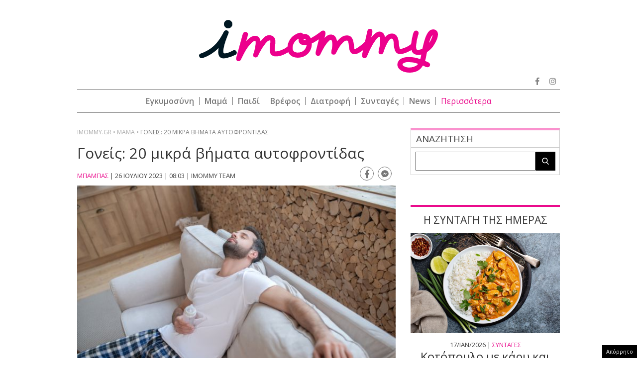

--- FILE ---
content_type: text/html; charset=UTF-8
request_url: https://www.imommy.gr/2023/07/26/goneis-20-mikra-vimata-aytofrontidas/
body_size: 34278
content:
<!doctype html><html xmlns="http://www.w3.org/1999/xhtml" xml:lang="el"><head><meta http-equiv="content-type" content="text/html; charset=utf-8" /><title>Γονείς: 20 μικρά βήματα αυτοφροντίδας | imommy</title><meta id="metaViewport" name=viewport content="width=device-width, initial-scale=1"> <script>if (screen.width > 767) {
        var mvp = document.getElementById('metaViewport');
        mvp.setAttribute('content','width=970');
    }</script> <meta http-equiv="X-UA-Compatible" content="IE=edge"><link rel="shortcut icon" href="https://www.imommy.gr/wp-content/themes/imommy/common/imgs/favicon.ico"><link rel="preload" href="https://secure.quantserve.com/quant.js" as="script"><link rel="preload" href="https://cdn.onesignal.com/sdks/OneSignalSDK.js" as="script"><link rel="preload" href="https://quantcast.mgr.consensu.org/tcfv2/28/cmp2ui-el.js" as="script"><link rel="preconnect" href="https://fonts.gstatic.com"><link rel="preload" href="https://fonts.googleapis.com/css2?family=Open+Sans:wght@300;400;600;800&display=swap" as="style"><link href="https://fonts.googleapis.com/css2?family=Open+Sans:wght@300;400;600;800&display=swap" rel="stylesheet"><link rel="preload" as="font" type="font/woff2" href="https://www.imommy.gr/wp-content/themes/imommy/common/webfonts/fa-solid-900.woff2" crossorigin="anonymous" /><link rel="preload" as="font" type="font/woff2" href="https://www.imommy.gr/wp-content/themes/imommy/common/webfonts/fa-brands-400.woff2" crossorigin="anonymous" /><link rel="preload" as="font" type="font/woff2" href="https://www.imommy.gr/wp-content/themes/imommy/common/webfonts/fa-regular-400.woff2" crossorigin="anonymous" /><meta name='robots' content='index, follow, max-image-preview:large, max-snippet:-1, max-video-preview:-1' /><meta name="description" content="Για να φροντίσετε την οικογένεια σας, πρέπει πρώτα να φροντίσετε τον εαυτό σας." /><link rel="canonical" href="https://www.imommy.gr/2023/07/26/goneis-20-mikra-vimata-aytofrontidas/" /><meta property="og:locale" content="el_GR" /><meta property="og:type" content="article" /><meta property="og:title" content="Γονείς: 20 μικρά βήματα αυτοφροντίδας | imommy" /><meta property="og:description" content="Για να φροντίσετε την οικογένεια σας, πρέπει πρώτα να φροντίσετε τον εαυτό σας." /><meta property="og:url" content="https://www.imommy.gr/2023/07/26/goneis-20-mikra-vimata-aytofrontidas/" /><meta property="og:site_name" content="imommy" /><meta property="article:publisher" content="https://www.facebook.com/imommy.gr/" /><meta property="article:published_time" content="2023-07-26T05:03:26+00:00" /><meta property="article:modified_time" content="2023-07-25T09:36:27+00:00" /><meta property="og:image" content="https://www.imommy.gr/wp-content/uploads/2023/01/shutterstock_1762566716.jpg" /><meta property="og:image:width" content="1000" /><meta property="og:image:height" content="667" /><meta property="og:image:type" content="image/jpeg" /><meta name="author" content="vristani" /><meta name="twitter:card" content="summary_large_image" /><meta name="twitter:creator" content="@iMommygr" /><meta name="twitter:site" content="@iMommygr" /> <script type="application/ld+json" class="yoast-schema-graph">{"@context":"https://schema.org","@graph":[{"@type":"WebPage","@id":"https://www.imommy.gr/2023/07/26/goneis-20-mikra-vimata-aytofrontidas/","url":"https://www.imommy.gr/2023/07/26/goneis-20-mikra-vimata-aytofrontidas/","name":"Γονείς: 20 μικρά βήματα αυτοφροντίδας | imommy","isPartOf":{"@id":"https://www.imommy.gr/#website"},"primaryImageOfPage":{"@id":"https://www.imommy.gr/2023/07/26/goneis-20-mikra-vimata-aytofrontidas/#primaryimage"},"image":{"@id":"https://www.imommy.gr/2023/07/26/goneis-20-mikra-vimata-aytofrontidas/#primaryimage"},"thumbnailUrl":"https://www.imommy.gr/wp-content/uploads/2023/01/shutterstock_1762566716.jpg","datePublished":"2023-07-26T05:03:26+00:00","dateModified":"2023-07-25T09:36:27+00:00","author":{"@id":"https://www.imommy.gr/#/schema/person/48e3b536a1c3f7608cc0a95876fd79e3"},"description":"Για να φροντίσετε την οικογένεια σας, πρέπει πρώτα να φροντίσετε τον εαυτό σας.","breadcrumb":{"@id":"https://www.imommy.gr/2023/07/26/goneis-20-mikra-vimata-aytofrontidas/#breadcrumb"},"inLanguage":"el","potentialAction":[{"@type":"ReadAction","target":["https://www.imommy.gr/2023/07/26/goneis-20-mikra-vimata-aytofrontidas/"]}]},{"@type":"ImageObject","inLanguage":"el","@id":"https://www.imommy.gr/2023/07/26/goneis-20-mikra-vimata-aytofrontidas/#primaryimage","url":"https://www.imommy.gr/wp-content/uploads/2023/01/shutterstock_1762566716.jpg","contentUrl":"https://www.imommy.gr/wp-content/uploads/2023/01/shutterstock_1762566716.jpg","width":1000,"height":667},{"@type":"BreadcrumbList","@id":"https://www.imommy.gr/2023/07/26/goneis-20-mikra-vimata-aytofrontidas/#breadcrumb","itemListElement":[{"@type":"ListItem","position":1,"name":"Home","item":"https://www.imommy.gr/"},{"@type":"ListItem","position":2,"name":"Γονείς: 20 μικρά βήματα αυτοφροντίδας"}]},{"@type":"WebSite","@id":"https://www.imommy.gr/#website","url":"https://www.imommy.gr/","name":"imommy","description":"Εγκυμοσύνη οικογένεια και ο μαγικός κόσμος της μητρότητας","potentialAction":[{"@type":"SearchAction","target":{"@type":"EntryPoint","urlTemplate":"https://www.imommy.gr/?s={search_term_string}"},"query-input":"required name=search_term_string"}],"inLanguage":"el"},{"@type":"Person","@id":"https://www.imommy.gr/#/schema/person/48e3b536a1c3f7608cc0a95876fd79e3","name":"vristani","image":{"@type":"ImageObject","inLanguage":"el","@id":"https://www.imommy.gr/#/schema/person/image/","url":"https://secure.gravatar.com/avatar/?s=96&d=mm&r=g","contentUrl":"https://secure.gravatar.com/avatar/?s=96&d=mm&r=g","caption":"vristani"},"url":"https://www.imommy.gr/author/vristani/"}]}</script>  <script type="text/javascript" src="https://www.imommy.gr/wp-content/themes/imommy/js/jquery.3.6.3.min.js" id="jquery-js"></script> <link rel="alternate" type="application/json+oembed" href="https://www.imommy.gr/wp-json/oembed/1.0/embed?url=https%3A%2F%2Fwww.imommy.gr%2F2023%2F07%2F26%2Fgoneis-20-mikra-vimata-aytofrontidas%2F" /><link rel="alternate" type="text/xml+oembed" href="https://www.imommy.gr/wp-json/oembed/1.0/embed?url=https%3A%2F%2Fwww.imommy.gr%2F2023%2F07%2F26%2Fgoneis-20-mikra-vimata-aytofrontidas%2F&#038;format=xml" /> <script type="text/javascript">//
  function external_links_in_new_windows_loop() {
    if (!document.links) {
      document.links = document.getElementsByTagName('a');
    }
    var change_link = false;
    var force = '';
    var ignore = '';

    for (var t=0; t<document.links.length; t++) {
      var all_links = document.links[t];
      change_link = false;
      
      if(document.links[t].hasAttribute('onClick') == false) {
        // forced if the address starts with http (or also https), but does not link to the current domain
        if(all_links.href.search(/^http/) != -1 && all_links.href.search('www.imommy.gr') == -1 && all_links.href.search(/^#/) == -1) {
          // console.log('Changed ' + all_links.href);
          change_link = true;
        }
          
        if(force != '' && all_links.href.search(force) != -1) {
          // forced
          // console.log('force ' + all_links.href);
          change_link = true;
        }
        
        if(ignore != '' && all_links.href.search(ignore) != -1) {
          // console.log('ignore ' + all_links.href);
          // ignored
          change_link = false;
        }

        if(change_link == true) {
          // console.log('Changed ' + all_links.href);
          document.links[t].setAttribute('onClick', 'javascript:window.open(\'' + all_links.href.replace(/'/g, '') + '\', \'_blank\', \'noopener\'); return false;');
          document.links[t].removeAttribute('target');
        }
      }
    }
  }
  
  // Load
  function external_links_in_new_windows_load(func)
  {  
    var oldonload = window.onload;
    if (typeof window.onload != 'function'){
      window.onload = func;
    } else {
      window.onload = function(){
        oldonload();
        func();
      }
    }
  }

  external_links_in_new_windows_load(external_links_in_new_windows_loop);
  //</script> <script>window.OneSignal = window.OneSignal || [];

      OneSignal.push( function() {
        OneSignal.SERVICE_WORKER_UPDATER_PATH = "OneSignalSDKUpdaterWorker.js.php";
                      OneSignal.SERVICE_WORKER_PATH = "OneSignalSDKWorker.js.php";
                      OneSignal.SERVICE_WORKER_PARAM = { scope: "/" };
        OneSignal.setDefaultNotificationUrl("https://www.imommy.gr");        var oneSignal_options = {};
        window._oneSignalInitOptions = oneSignal_options;

        oneSignal_options['wordpress'] = true;
oneSignal_options['appId'] = 'd370d540-10c1-451c-8b85-70006662ef9d';
oneSignal_options['allowLocalhostAsSecureOrigin'] = true;
oneSignal_options['welcomeNotification'] = { };
oneSignal_options['welcomeNotification']['disable'] = true;
oneSignal_options['subdomainName'] = "imommy";
oneSignal_options['promptOptions'] = { };
oneSignal_options['promptOptions']['actionMessage'] = "Θέλετε να λαμβάνετε ειδοποιήσεις από το imommy.gr ;";
oneSignal_options['promptOptions']['acceptButtonText'] = "ΝΑΙ ΘΕΛΩ";
oneSignal_options['promptOptions']['cancelButtonText'] = "ΟΧΙ, ΕΥΧΑΡΙΣΤΩ";
oneSignal_options['promptOptions']['siteName'] = "https://www.imommy.gr";
oneSignal_options['promptOptions']['autoAcceptTitle'] = "ΝΑΙ";
                OneSignal.init(window._oneSignalInitOptions);
                OneSignal.showSlidedownPrompt();      });

      function documentInitOneSignal() {
        var oneSignal_elements = document.getElementsByClassName("OneSignal-prompt");

        var oneSignalLinkClickHandler = function(event) { OneSignal.push(['registerForPushNotifications']); event.preventDefault(); };        for(var i = 0; i < oneSignal_elements.length; i++)
          oneSignal_elements[i].addEventListener('click', oneSignalLinkClickHandler, false);
      }

      if (document.readyState === 'complete') {
           documentInitOneSignal();
      }
      else {
           window.addEventListener("load", function(event){
               documentInitOneSignal();
          });
      }</script> <link rel="amphtml" href="https://www.imommy.gr/2023/07/26/goneis-20-mikra-vimata-aytofrontidas/amp/"> <script src="https://www.imommy.gr/wp-content/themes/imommy/js/compliance.js"></script> <script async src="https://fundingchoicesmessages.google.com/i/pub-3451081775397713?ers=1"></script><script>(function() {function signalGooglefcPresent() {if (!window.frames['googlefcPresent']) {if (document.body) {const iframe = document.createElement('iframe'); iframe.style = 'width: 0; height: 0; border: none; z-index: -1000; left: -1000px; top: -1000px;'; iframe.style.display = 'none'; iframe.name = 'googlefcPresent'; document.body.appendChild(iframe);} else {setTimeout(signalGooglefcPresent, 0);}}}signalGooglefcPresent();})();</script> <script>(function(){/*

 Copyright The Closure Library Authors.
 SPDX-License-Identifier: Apache-2.0
*/
'use strict';var aa=function(a){var b=0;return function(){return b<a.length?{done:!1,value:a[b++]}:{done:!0}}},ba="function"==typeof Object.create?Object.create:function(a){var b=function(){};b.prototype=a;return new b},k;if("function"==typeof Object.setPrototypeOf)k=Object.setPrototypeOf;else{var m;a:{var ca={a:!0},n={};try{n.__proto__=ca;m=n.a;break a}catch(a){}m=!1}k=m?function(a,b){a.__proto__=b;if(a.__proto__!==b)throw new TypeError(a+" is not extensible");return a}:null}
var p=k,q=function(a,b){a.prototype=ba(b.prototype);a.prototype.constructor=a;if(p)p(a,b);else for(var c in b)if("prototype"!=c)if(Object.defineProperties){var d=Object.getOwnPropertyDescriptor(b,c);d&&Object.defineProperty(a,c,d)}else a[c]=b[c];a.v=b.prototype},r=this||self,da=function(){},t=function(a){return a};var u;var w=function(a,b){this.g=b===v?a:""};w.prototype.toString=function(){return this.g+""};var v={},x=function(a){if(void 0===u){var b=null;var c=r.trustedTypes;if(c&&c.createPolicy){try{b=c.createPolicy("goog#html",{createHTML:t,createScript:t,createScriptURL:t})}catch(d){r.console&&r.console.error(d.message)}u=b}else u=b}a=(b=u)?b.createScriptURL(a):a;return new w(a,v)};var A=function(){return Math.floor(2147483648*Math.random()).toString(36)+Math.abs(Math.floor(2147483648*Math.random())^Date.now()).toString(36)};var B={},C=null;var D="function"===typeof Uint8Array;function E(a,b,c){return"object"===typeof a?D&&!Array.isArray(a)&&a instanceof Uint8Array?c(a):F(a,b,c):b(a)}function F(a,b,c){if(Array.isArray(a)){for(var d=Array(a.length),e=0;e<a.length;e++){var f=a[e];null!=f&&(d[e]=E(f,b,c))}Array.isArray(a)&&a.s&&G(d);return d}d={};for(e in a)Object.prototype.hasOwnProperty.call(a,e)&&(f=a[e],null!=f&&(d[e]=E(f,b,c)));return d}
function ea(a){return F(a,function(b){return"number"===typeof b?isFinite(b)?b:String(b):b},function(b){var c;void 0===c&&(c=0);if(!C){C={};for(var d="ABCDEFGHIJKLMNOPQRSTUVWXYZabcdefghijklmnopqrstuvwxyz0123456789".split(""),e=["+/=","+/","-_=","-_.","-_"],f=0;5>f;f++){var h=d.concat(e[f].split(""));B[f]=h;for(var g=0;g<h.length;g++){var l=h[g];void 0===C[l]&&(C[l]=g)}}}c=B[c];d=Array(Math.floor(b.length/3));e=c[64]||"";for(f=h=0;h<b.length-2;h+=3){var y=b[h],z=b[h+1];l=b[h+2];g=c[y>>2];y=c[(y&3)<<
4|z>>4];z=c[(z&15)<<2|l>>6];l=c[l&63];d[f++]=""+g+y+z+l}g=0;l=e;switch(b.length-h){case 2:g=b[h+1],l=c[(g&15)<<2]||e;case 1:b=b[h],d[f]=""+c[b>>2]+c[(b&3)<<4|g>>4]+l+e}return d.join("")})}var fa={s:{value:!0,configurable:!0}},G=function(a){Array.isArray(a)&&!Object.isFrozen(a)&&Object.defineProperties(a,fa);return a};var H;var J=function(a,b,c){var d=H;H=null;a||(a=d);d=this.constructor.u;a||(a=d?[d]:[]);this.j=d?0:-1;this.h=null;this.g=a;a:{d=this.g.length;a=d-1;if(d&&(d=this.g[a],!(null===d||"object"!=typeof d||Array.isArray(d)||D&&d instanceof Uint8Array))){this.l=a-this.j;this.i=d;break a}void 0!==b&&-1<b?(this.l=Math.max(b,a+1-this.j),this.i=null):this.l=Number.MAX_VALUE}if(c)for(b=0;b<c.length;b++)a=c[b],a<this.l?(a+=this.j,(d=this.g[a])?G(d):this.g[a]=I):(d=this.l+this.j,this.g[d]||(this.i=this.g[d]={}),(d=this.i[a])?
G(d):this.i[a]=I)},I=Object.freeze(G([])),K=function(a,b){if(-1===b)return null;if(b<a.l){b+=a.j;var c=a.g[b];return c!==I?c:a.g[b]=G([])}if(a.i)return c=a.i[b],c!==I?c:a.i[b]=G([])},M=function(a,b){var c=L;if(-1===b)return null;a.h||(a.h={});if(!a.h[b]){var d=K(a,b);d&&(a.h[b]=new c(d))}return a.h[b]};J.prototype.toJSON=function(){var a=N(this,!1);return ea(a)};
var N=function(a,b){if(a.h)for(var c in a.h)if(Object.prototype.hasOwnProperty.call(a.h,c)){var d=a.h[c];if(Array.isArray(d))for(var e=0;e<d.length;e++)d[e]&&N(d[e],b);else d&&N(d,b)}return a.g},O=function(a,b){H=b=b?JSON.parse(b):null;a=new a(b);H=null;return a};J.prototype.toString=function(){return N(this,!1).toString()};var P=function(a){J.call(this,a)};q(P,J);function ha(a){var b,c=(a.ownerDocument&&a.ownerDocument.defaultView||window).document,d=null===(b=c.querySelector)||void 0===b?void 0:b.call(c,"script[nonce]");(b=d?d.nonce||d.getAttribute("nonce")||"":"")&&a.setAttribute("nonce",b)};var Q=function(a,b){b=String(b);"application/xhtml+xml"===a.contentType&&(b=b.toLowerCase());return a.createElement(b)},R=function(a){this.g=a||r.document||document};R.prototype.appendChild=function(a,b){a.appendChild(b)};var S=function(a,b,c,d,e,f){try{var h=a.g,g=Q(a.g,"SCRIPT");g.async=!0;g.src=b instanceof w&&b.constructor===w?b.g:"type_error:TrustedResourceUrl";ha(g);h.head.appendChild(g);g.addEventListener("load",function(){e();d&&h.head.removeChild(g)});g.addEventListener("error",function(){0<c?S(a,b,c-1,d,e,f):(d&&h.head.removeChild(g),f())})}catch(l){f()}};var ia=r.atob("aHR0cHM6Ly93d3cuZ3N0YXRpYy5jb20vaW1hZ2VzL2ljb25zL21hdGVyaWFsL3N5c3RlbS8xeC93YXJuaW5nX2FtYmVyXzI0ZHAucG5n"),ja=r.atob("WW91IGFyZSBzZWVpbmcgdGhpcyBtZXNzYWdlIGJlY2F1c2UgYWQgb3Igc2NyaXB0IGJsb2NraW5nIHNvZnR3YXJlIGlzIGludGVyZmVyaW5nIHdpdGggdGhpcyBwYWdlLg=="),ka=r.atob("RGlzYWJsZSBhbnkgYWQgb3Igc2NyaXB0IGJsb2NraW5nIHNvZnR3YXJlLCB0aGVuIHJlbG9hZCB0aGlzIHBhZ2Uu"),la=function(a,b,c){this.h=a;this.j=new R(this.h);this.g=null;this.i=[];this.l=!1;this.o=b;this.m=c},V=function(a){if(a.h.body&&!a.l){var b=
function(){T(a);r.setTimeout(function(){return U(a,3)},50)};S(a.j,a.o,2,!0,function(){r[a.m]||b()},b);a.l=!0}},T=function(a){for(var b=W(1,5),c=0;c<b;c++){var d=X(a);a.h.body.appendChild(d);a.i.push(d)}b=X(a);b.style.bottom="0";b.style.left="0";b.style.position="fixed";b.style.width=W(100,110).toString()+"%";b.style.zIndex=W(2147483544,2147483644).toString();b.style["background-color"]=ma(249,259,242,252,219,229);b.style["box-shadow"]="0 0 12px #888";b.style.color=ma(0,10,0,10,0,10);b.style.display=
"flex";b.style["justify-content"]="center";b.style["font-family"]="Roboto, Arial";c=X(a);c.style.width=W(80,85).toString()+"%";c.style.maxWidth=W(750,775).toString()+"px";c.style.margin="24px";c.style.display="flex";c.style["align-items"]="flex-start";c.style["justify-content"]="center";d=Q(a.j.g,"IMG");d.className=A();d.src=ia;d.style.height="24px";d.style.width="24px";d.style["padding-right"]="16px";var e=X(a),f=X(a);f.style["font-weight"]="bold";f.textContent=ja;var h=X(a);h.textContent=ka;Y(a,
e,f);Y(a,e,h);Y(a,c,d);Y(a,c,e);Y(a,b,c);a.g=b;a.h.body.appendChild(a.g);b=W(1,5);for(c=0;c<b;c++)d=X(a),a.h.body.appendChild(d),a.i.push(d)},Y=function(a,b,c){for(var d=W(1,5),e=0;e<d;e++){var f=X(a);b.appendChild(f)}b.appendChild(c);c=W(1,5);for(d=0;d<c;d++)e=X(a),b.appendChild(e)},W=function(a,b){return Math.floor(a+Math.random()*(b-a))},ma=function(a,b,c,d,e,f){return"rgb("+W(Math.max(a,0),Math.min(b,255)).toString()+","+W(Math.max(c,0),Math.min(d,255)).toString()+","+W(Math.max(e,0),Math.min(f,
255)).toString()+")"},X=function(a){a=Q(a.j.g,"DIV");a.className=A();return a},U=function(a,b){0>=b||null!=a.g&&0!=a.g.offsetHeight&&0!=a.g.offsetWidth||(na(a),T(a),r.setTimeout(function(){return U(a,b-1)},50))},na=function(a){var b=a.i;var c="undefined"!=typeof Symbol&&Symbol.iterator&&b[Symbol.iterator];b=c?c.call(b):{next:aa(b)};for(c=b.next();!c.done;c=b.next())(c=c.value)&&c.parentNode&&c.parentNode.removeChild(c);a.i=[];(b=a.g)&&b.parentNode&&b.parentNode.removeChild(b);a.g=null};var pa=function(a,b,c,d,e){var f=oa(c),h=function(l){l.appendChild(f);r.setTimeout(function(){f?(0!==f.offsetHeight&&0!==f.offsetWidth?b():a(),f.parentNode&&f.parentNode.removeChild(f)):a()},d)},g=function(l){document.body?h(document.body):0<l?r.setTimeout(function(){g(l-1)},e):b()};g(3)},oa=function(a){var b=document.createElement("div");b.className=a;b.style.width="1px";b.style.height="1px";b.style.position="absolute";b.style.left="-10000px";b.style.top="-10000px";b.style.zIndex="-10000";return b};var L=function(a){J.call(this,a)};q(L,J);var qa=function(a){J.call(this,a)};q(qa,J);var ra=function(a,b){this.l=a;this.m=new R(a.document);this.g=b;this.i=K(this.g,1);b=M(this.g,2);this.o=x(K(b,4)||"");this.h=!1;b=M(this.g,13);b=x(K(b,4)||"");this.j=new la(a.document,b,K(this.g,12))};ra.prototype.start=function(){sa(this)};
var sa=function(a){ta(a);S(a.m,a.o,3,!1,function(){a:{var b=a.i;var c=r.btoa(b);if(c=r[c]){try{var d=O(P,r.atob(c))}catch(e){b=!1;break a}b=b===K(d,1)}else b=!1}b?Z(a,K(a.g,14)):(Z(a,K(a.g,8)),V(a.j))},function(){pa(function(){Z(a,K(a.g,7));V(a.j)},function(){return Z(a,K(a.g,6))},K(a.g,9),K(a.g,10),K(a.g,11))})},Z=function(a,b){a.h||(a.h=!0,a=new a.l.XMLHttpRequest,a.open("GET",b,!0),a.send())},ta=function(a){var b=r.btoa(a.i);a.l[b]&&Z(a,K(a.g,5))};(function(a,b){r[a]=function(c){for(var d=[],e=0;e<arguments.length;++e)d[e-0]=arguments[e];r[a]=da;b.apply(null,d)}})("__h82AlnkH6D91__",function(a){"function"===typeof window.atob&&(new ra(window,O(qa,window.atob(a)))).start()});}).call(this);

window.__h82AlnkH6D91__("[base64]/[base64]/[base64]/[base64]");</script>  <script>!function (n) { "use strict"; function d(n, t) { var r = (65535 & n) + (65535 & t); return (n >> 16) + (t >> 16) + (r >> 16) << 16 | 65535 & r } function f(n, t, r, e, o, u) { return d((u = d(d(t, n), d(e, u))) << o | u >>> 32 - o, r) } function l(n, t, r, e, o, u, c) { return f(t & r | ~t & e, n, t, o, u, c) } function g(n, t, r, e, o, u, c) { return f(t & e | r & ~e, n, t, o, u, c) } function v(n, t, r, e, o, u, c) { return f(t ^ r ^ e, n, t, o, u, c) } function m(n, t, r, e, o, u, c) { return f(r ^ (t | ~e), n, t, o, u, c) } function c(n, t) { var r, e, o, u; n[t >> 5] |= 128 << t % 32, n[14 + (t + 64 >>> 9 << 4)] = t; for (var c = 1732584193, f = -271733879, i = -1732584194, a = 271733878, h = 0; h < n.length; h += 16)c = l(r = c, e = f, o = i, u = a, n[h], 7, -680876936), a = l(a, c, f, i, n[h + 1], 12, -389564586), i = l(i, a, c, f, n[h + 2], 17, 606105819), f = l(f, i, a, c, n[h + 3], 22, -1044525330), c = l(c, f, i, a, n[h + 4], 7, -176418897), a = l(a, c, f, i, n[h + 5], 12, 1200080426), i = l(i, a, c, f, n[h + 6], 17, -1473231341), f = l(f, i, a, c, n[h + 7], 22, -45705983), c = l(c, f, i, a, n[h + 8], 7, 1770035416), a = l(a, c, f, i, n[h + 9], 12, -1958414417), i = l(i, a, c, f, n[h + 10], 17, -42063), f = l(f, i, a, c, n[h + 11], 22, -1990404162), c = l(c, f, i, a, n[h + 12], 7, 1804603682), a = l(a, c, f, i, n[h + 13], 12, -40341101), i = l(i, a, c, f, n[h + 14], 17, -1502002290), c = g(c, f = l(f, i, a, c, n[h + 15], 22, 1236535329), i, a, n[h + 1], 5, -165796510), a = g(a, c, f, i, n[h + 6], 9, -1069501632), i = g(i, a, c, f, n[h + 11], 14, 643717713), f = g(f, i, a, c, n[h], 20, -373897302), c = g(c, f, i, a, n[h + 5], 5, -701558691), a = g(a, c, f, i, n[h + 10], 9, 38016083), i = g(i, a, c, f, n[h + 15], 14, -660478335), f = g(f, i, a, c, n[h + 4], 20, -405537848), c = g(c, f, i, a, n[h + 9], 5, 568446438), a = g(a, c, f, i, n[h + 14], 9, -1019803690), i = g(i, a, c, f, n[h + 3], 14, -187363961), f = g(f, i, a, c, n[h + 8], 20, 1163531501), c = g(c, f, i, a, n[h + 13], 5, -1444681467), a = g(a, c, f, i, n[h + 2], 9, -51403784), i = g(i, a, c, f, n[h + 7], 14, 1735328473), c = v(c, f = g(f, i, a, c, n[h + 12], 20, -1926607734), i, a, n[h + 5], 4, -378558), a = v(a, c, f, i, n[h + 8], 11, -2022574463), i = v(i, a, c, f, n[h + 11], 16, 1839030562), f = v(f, i, a, c, n[h + 14], 23, -35309556), c = v(c, f, i, a, n[h + 1], 4, -1530992060), a = v(a, c, f, i, n[h + 4], 11, 1272893353), i = v(i, a, c, f, n[h + 7], 16, -155497632), f = v(f, i, a, c, n[h + 10], 23, -1094730640), c = v(c, f, i, a, n[h + 13], 4, 681279174), a = v(a, c, f, i, n[h], 11, -358537222), i = v(i, a, c, f, n[h + 3], 16, -722521979), f = v(f, i, a, c, n[h + 6], 23, 76029189), c = v(c, f, i, a, n[h + 9], 4, -640364487), a = v(a, c, f, i, n[h + 12], 11, -421815835), i = v(i, a, c, f, n[h + 15], 16, 530742520), c = m(c, f = v(f, i, a, c, n[h + 2], 23, -995338651), i, a, n[h], 6, -198630844), a = m(a, c, f, i, n[h + 7], 10, 1126891415), i = m(i, a, c, f, n[h + 14], 15, -1416354905), f = m(f, i, a, c, n[h + 5], 21, -57434055), c = m(c, f, i, a, n[h + 12], 6, 1700485571), a = m(a, c, f, i, n[h + 3], 10, -1894986606), i = m(i, a, c, f, n[h + 10], 15, -1051523), f = m(f, i, a, c, n[h + 1], 21, -2054922799), c = m(c, f, i, a, n[h + 8], 6, 1873313359), a = m(a, c, f, i, n[h + 15], 10, -30611744), i = m(i, a, c, f, n[h + 6], 15, -1560198380), f = m(f, i, a, c, n[h + 13], 21, 1309151649), c = m(c, f, i, a, n[h + 4], 6, -145523070), a = m(a, c, f, i, n[h + 11], 10, -1120210379), i = m(i, a, c, f, n[h + 2], 15, 718787259), f = m(f, i, a, c, n[h + 9], 21, -343485551), c = d(c, r), f = d(f, e), i = d(i, o), a = d(a, u); return [c, f, i, a] } function i(n) { for (var t = "", r = 32 * n.length, e = 0; e < r; e += 8)t += String.fromCharCode(n[e >> 5] >>> e % 32 & 255); return t } function a(n) { var t = []; for (t[(n.length >> 2) - 1] = void 0, e = 0; e < t.length; e += 1)t[e] = 0; for (var r = 8 * n.length, e = 0; e < r; e += 8)t[e >> 5] |= (255 & n.charCodeAt(e / 8)) << e % 32; return t } function e(n) { for (var t, r = "0123456789abcdef", e = "", o = 0; o < n.length; o += 1)t = n.charCodeAt(o), e += r.charAt(t >>> 4 & 15) + r.charAt(15 & t); return e } function r(n) { return unescape(encodeURIComponent(n)) } function o(n) { return i(c(a(n = r(n)), 8 * n.length)) } function u(n, t) { return function (n, t) { var r, e = a(n), o = [], u = []; for (o[15] = u[15] = void 0, 16 < e.length && (e = c(e, 8 * n.length)), r = 0; r < 16; r += 1)o[r] = 909522486 ^ e[r], u[r] = 1549556828 ^ e[r]; return t = c(o.concat(a(t)), 512 + 8 * t.length), i(c(u.concat(t), 640)) }(r(n), r(t)) } function t(n, t, r) { return t ? r ? u(t, n) : e(u(t, n)) : r ? o(n) : e(o(n)) } "function" == typeof define && define.amd ? define(function () { return t }) : "object" == typeof module && module.exports ? module.exports = t : n.md5 = t }(this);

function uuidv4() {
    return ([1e7] + -1e3 + -4e3 + -8e3 + -1e11).replace(/[018]/g, c =>
        (c ^ crypto.getRandomValues(new Uint8Array(1))[0] & 15 >> c / 4).toString(16)
    );
}

function setPPIDCookie() {
    document.cookie = "_ppid=" + md5(uuidv4()) + ";path=/";
}

function clearPPIDCookie() {
    document.cookie = "_ppid=;path=/;expires=Thu, 01 Jan 1970 00:00:01 GMT";
}

function getPPIDCookie() {
    let name = "_ppid=";
    let ca = document.cookie.split(';');
    for (let i = 0; i < ca.length; i++) {
        let c = ca[i].trim();
        if (c.indexOf(name) == 0) {
            return c.substring(name.length, c.length);
        }
    }
    return "";
}

function quantcastTrackEvent(eventName) {
    let ppid = getPPIDCookie();
    if (ppid === "") {
        setPPIDCookie();
    }
    if (typeof __qc !== 'undefined') {
        __qc.event({
            type: 'custom',
            eventType: eventName
        });
    }
}

// Wait for TCF API to load
let tcfCheckInterval = setInterval(() => {
    if (typeof window.__tcfapi !== 'undefined') {
        clearInterval(tcfCheckInterval); // Stop checking once __tcfapi is available

        window.__tcfapi('addEventListener', 2, function(tcData, success) {
            if (success && (tcData.eventStatus === 'useractioncomplete' || tcData.eventStatus === 'tcloaded')) {
                const hasPurposeOneConsent = tcData.purpose.consents['1']; // Purpose 1: Storage & Access
                
                if (hasPurposeOneConsent) {
                    console.log("Consent given for Purpose 1 - Setting PPID");
                    quantcastTrackEvent('Personalized Ad Consent Given');
                } else {
                    console.log("No consent for Purpose 1 - Clearing PPID");
                    clearPPIDCookie();
                }
            }
        });
    }
}, 500); // Check every 500ms

// Stop checking after 5 seconds
setTimeout(() => clearInterval(tcfCheckInterval), 5000);</script> <script>window.skinSize = 'small';
    var w = window.innerWidth || document.documentElement.clientWidth || document.body.clientWidth;
    if (w > 1000) {
        window.skinSize = 'large';
    }
    if (w <= 668) {
        var platform = 'mobile';
    } else {
        var platform = 'desktop';
    }

    //function display320() {
    //    googletag.cmd.push(function() {
    //        googletag.display('320x50_bottom_2')
    //    });
    //    display320 = function() {}
    //}

    function ways() {
        const f = $(".das-mmiddle");
        const d = $("#das-mmiddle-wp");
        var waypoint = new Waypoint({
            element: d[0],
            handler: function(n) {
                "up" === n ? f.addClass('ups') : "down" === n && f.removeClass('ups');
                //display320()
            },
            offset: function() {
                return window.innerHeight
            }
        })
    }</script> <script async='async' src='https://securepubads.g.doubleclick.net/tag/js/gpt.js'></script> <script>var googletag = googletag || {};
    googletag.cmd = googletag.cmd || [];</script> <script src="https://www.alteregomedia.org/files/js/imommy_gtags.js"></script> <script>var plink = "https://www.imommy.gr/2023/07/26/goneis-20-mikra-vimata-aytofrontidas";
            var title = 'Γονείς: 20 μικρά βήματα αυτοφροντίδας';
    var summary = 'Για να φροντίσετε την οικογένεια σας, πρέπει πρώτα να φροντίσετε τον εαυτό σας.';
        var text = 'Το να αφιερώνετε χρόνο για τον εαυτό σας μπορεί να σας κάνει να νιώθετε ότι αφαιρείτε χρόνο από την οικογένεια σας. Αλλά πώς θα είστε ο άνθρωπος που χρειάζονται τα παιδιά σας και ο/η σύντροφός σας, αν δεν φροντίζετε πρώτα-πρώτα εσάς τους ίδιους; Φυσικά, όλοι είμαστε αγχωμένοι και καταβεβλημένοι κατά καιρούς, όμως είναι ζωτικής σημασίας να μην παραμελείτε την ψυχική και σωματική σας υγεία. Διαβάστε επίσης: Πιεσμένη μαμά; Ώρα να κάνετε ένα διάλειμμαgoogletag.cmd.push(function() { googletag.display("300x250_m1"); }); Το να βρείτε – ή καλύτερα να κάνετε – λίγο χρόνο για να απλά πράγματα όπως το να πάτε μια βόλτα και να ασχοληθείτε με κάτι που σας δίνει χαρά, μπορεί πραγματικά να κάνει τη διαφορά. 20 μικρά πράγματα που μπορείτε να κάνετε για εσάς και την οικογένεια σας Πηγαίνετε μια βόλτα στο πιο φυσικό περιβάλλον που μπορείτε να βρείτε. Τηλεφωνήστε σε έναν καλό φίλο με τον οποίο έχετε καιρό να μιλήσετε.  Δημιουργήστε μια λίστα αναπαραγωγής με όλα τα τραγούδια που αγαπούσατε παλιά, αλλά δεν έχετε ακούσει εδώ και καιρό. Αν είναι κατάλληλα για την ηλικία τους, μπορείτε να τα βάλετε και στα παιδιά. Μιλήστε για τα συναισθήματά σας με κάποιον. Μην ξεσπάτε στην οικογένειά σας. Κάντε διατάσεις για 20 λεπτά κάθε πρωί και κατά τη διάρκεια της ημέρας. Ταυτόχρονα, εστιάστε στην αναπνοή σας. Δώστε στον εαυτό σας την άδεια να κλάψει. Πάρτε έναν υπνάκο. Φυτέψτε κάτι ή πάρτε μερικά φυτά εσωτερικού χώρου. Τα οφέλη του να βλέπετε περισσότερο πράσινο στο σπίτι είναι απίστευτα. Ακυρώστε μια ασήμαντη κοινωνική υποχρέωση που σας άγχωνε. Παίξτε σαν παιδί, με τα παιδιά σας. Διασκεδάστε. Βάλτε τα δυνατά σας στη φαντασία. Ταξιδέψτε. Θα νιώσετε πολύ καλύτερα μετά. Στο τέλος κάθε ημέρας, κάντε μια λίστα με τα πράγματα για τα οποία είστε ευγνώμονες. Αναδιατάξτε ένα δωμάτιο στο οποίο περνάτε πολύ χρόνο. Η αλλαγή του σκηνικού θα σας ανανεώσει. Αγκαλιάστε τον/την σύντροφό σας και εκφράστε την αγάπη σας. Απενεργοποιήστε τις ειδοποιήσεις στο τηλέφωνό σας όταν είστε με την οικογένειά σας. Και μην κοιτάτε το κινητό σας αμέσως μόλις ξυπνάτε. Προσπαθήστε να διαβάσετε περισσότερες καλές ειδήσεις. Κάντε unfollow 10 λογαριασμούς που δεν σας δίνουν χαρά. Αφιερώστε δέκα λεπτά παραπάνω την ημέρα στο χόμπι σας. Και τα δέκα λεπτά είναι μια αρχή. Δοκιμάστε μια νέα συνταγή. Βάλτε στόχο να πίνετε περισσότερο νερό και να τρώτε περισσότερα φρούτα και λαχανικά. Συγχωρέστε τον εαυτό σας.';
        var tags = 'γονείς καλύτεροι γονείς συμβουλές για γονείς';
            try {setas()} catch (e) {var lineitemids = ''; var adserver = ''}
    googletag.cmd.push(function() {
        var header_mapping = googletag.sizeMapping().addSize([0, 0], []).addSize([670, 200], [[970, 250], [970, 90], [728, 90], [1000, 250]]).build();
        var skin_mapping = googletag.sizeMapping().addSize([0, 0], []).addSize([1100, 200], [1920, 1200]).build();
        var right_mapping = googletag.sizeMapping().addSize([0, 0], []).addSize([875, 200], [[300, 250], [300, 450], [300, 600]]).build();
        var over_mapping = googletag.sizeMapping().addSize([0, 0], []).addSize([669, 200], [1, 1]).build();
        // var textlink_mapping = googletag.sizeMapping().addSize([0, 0], []).addSize([600, 200], [520, 40]).build();
        var textlink_mapping = googletag.sizeMapping().addSize([0, 0], []).addSize([600, 200], [[520, 40],[300, 250]]).build();
        var mapping_320 = googletag.sizeMapping().addSize([0, 0], [1, 1]).addSize([668, 0], []).build();
        var middle_mapping = googletag.sizeMapping().addSize([0, 0], []).addSize([300, 250], [[300, 250]]).addSize([300, 500], [[300, 600], [300, 250]]).addSize([668, 0], []).build();
        var bottom_mapping = googletag.sizeMapping().addSize([0, 0], []).addSize([300, 250], [[320, 50], [300, 250], [300, 450]]).addSize([300, 500], [[320, 50], [300, 250], [300, 450], [300, 600]]).addSize([668, 0], []).build();
        var bottom_mapping_new = googletag.sizeMapping().addSize([0, 0], [320, 50]).addSize([670, 200], []).build();
        googletag.defineSlot('/28509845/imommy_group/imommy_inside_mobile_bottom_anchor', [320, 50], '320x50_bottom_sticky').defineSizeMapping(bottom_mapping_new).addService(googletag.pubads());
        googletag.defineSlot('/28509845/imommy_group/imommy_inside_320x50_top', [1, 1], '320x50_top').defineSizeMapping(mapping_320).addService(googletag.pubads());
                googletag.defineSlot('/28509845/imommy_group/imommy_mobile_300x250_middle', [[300, 600], [300, 250]], '300x250_middle').defineSizeMapping(middle_mapping).addService(googletag.pubads());
        googletag.defineSlot('/28509845/imommy_group/imommy_inside_300x250_m1', [[300, 250], [520, 40]], '300x250_m1').defineSizeMapping(textlink_mapping).addService(googletag.pubads());
        googletag.defineSlot('/28509845/imommy_group/imommy_inside_300x250_m2', [[300, 250], [520, 40]], '300x250_m2').defineSizeMapping(textlink_mapping).addService(googletag.pubads());
        googletag.defineSlot('/28509845/imommy_group/imommy_mobile_300x250_middle_2', [[300, 600], [300, 250]], '300x250_middle_2').defineSizeMapping(middle_mapping).addService(googletag.pubads());
        googletag.defineSlot('/28509845/imommy_group/imommy_mobile_300x250_middle_3', [[300, 600], [300, 250]], '300x250_middle_3').defineSizeMapping(middle_mapping).addService(googletag.pubads());
                googletag.defineSlot('/28509845/imommy_group/imommy_1x1_over', [1, 1], '1x1_over').defineSizeMapping(over_mapping).addService(googletag.pubads());
        // googletag.defineSlot('/28509845/imommy_group/imommy_inside_970x90_top', [[970, 250], [970, 90], [728, 90], [1000, 250]], '970x90_top').defineSizeMapping(header_mapping).addService(googletag.pubads());

        googletag.defineSlot('/28509845/imommy_group/imommy_inside_300x250_r1', [[300, 250], [300, 450], [300, 600]], '300x250_r1').defineSizeMapping(right_mapping).addService(googletag.pubads());
        googletag.defineSlot('/28509845/imommy_group/imommy_inside_300x250_r2', [[300, 250], [300, 450], [300, 600]], '300x250_r2').defineSizeMapping(right_mapping).addService(googletag.pubads());
        googletag.defineSlot('/28509845/imommy_group/imommy_inside_300x250_r3', [[300, 250], [300, 450], [300, 600]], '300x250_r3').defineSizeMapping(right_mapping).addService(googletag.pubads());
        // googletag.defineSlot('/28509845/imommy_group/imommy_inside_300x250_r5', [[300, 250], [300, 450], [300, 600]], '300x250_r5').defineSizeMapping(right_mapping).addService(googletag.pubads());
        // googletag.defineSlot('/28509845/imommy_group/imommy_inside_300x250_r6', [[300, 250], [300, 450], [300, 600]], '300x250_r6').defineSizeMapping(right_mapping).addService(googletag.pubads());
        var islot = googletag.defineOutOfPageSlot('/28509845/imommy_group/imommy_interstitial', googletag.enums.OutOfPageFormat.INTERSTITIAL);
        if (islot) {islot.addService(googletag.pubads());}
                // googletag.defineSlot('/28509845/imommy_group/imommy_inside_300x250_r4', [[300, 250], [300, 450], [300, 600]], '300x250_r4').defineSizeMapping(right_mapping).addService(googletag.pubads());
        // googletag.defineSlot('/28509845/imommy_group/imommy_textlink_1', [520, 40], 'textlink_1').defineSizeMapping(textlink_mapping).addService(googletag.pubads());
        googletag.defineSlot('/28509845/imommy_group/imommy_textlink_1', [[300, 250], [300, 450], [520, 40]], 'textlink_1').defineSizeMapping(textlink_mapping).addService(googletag.pubads());
        googletag.defineSlot('/28509845/imommy_group/imommy_mobile_300x250_middle_home_2', [[300, 600], [300, 250]], '300x250_middle_home_2').defineSizeMapping(middle_mapping).addService(googletag.pubads());
        googletag.defineSlot('/28509845/imommy_group/imommy_inside_320x50_bottom', [[320, 50], [300, 250], [300, 450], [300, 600]], '320x50_bottom').defineSizeMapping(bottom_mapping).addService(googletag.pubads());
        // googletag.defineSlot('/28509845/imommy_group/imommy_inside_320x50_bottom_2', [[320, 50], [300, 250], [300, 450], [300, 600]], '320x50_bottom_2').defineSizeMapping(bottom_mapping).addService(googletag.pubads());
                googletag.pubads().setTargeting('AdServer', adserver);
        googletag.pubads().setTargeting('Item_Id', '263551');
                googletag.pubads().setTargeting('Category', 'mama');
        googletag.pubads().setTargeting('SubCategory', '');
                        googletag.pubads().setTargeting('Tags', ['γονείς','καλύτεροι γονείς','συμβουλές για γονείς']);
                googletag.pubads().setTargeting('Skin', skinSize);
        googletag.pubads().setTargeting('Platform', platform);
                googletag.pubads().setTargeting('Length', 'medium');
        googletag.pubads().collapseEmptyDivs(true);
        
		googletag.pubads().enableVideoAds();
        googletag.pubads().addEventListener('slotRenderEnded', function(event) {
        if (event.slot.getSlotElementId() === '300x250_middle') {ways();}
        if (event.slot.getSlotElementId() === '320x50_bottom_sticky') {if (!event.isEmpty) {$(".googlefc").css({ "left": "0", "right": "auto" })}};
        if (event.slot.getSlotElementId() === '300x250_r1' || event.slot.getSlotElementId() === '300x250_middle' || event.slot.getSlotElementId() === '300x250_middle_home') 
        {if (!event.isEmpty && lineitemids.includes(event.lineItemId, 0) || !event.isEmpty && orderids.includes(event.campaignId, 0)) {pgm300();}};
        if (event.slot.getSlotElementId() === '300x250_middle_2') {if (!event.isEmpty && lineitemids.includes(event.lineItemId, 0) || !event.isEmpty && orderids.includes(event.campaignId, 0)) {pgm300a("300x250_middle_2");}};
        if (event.slot.getSlotElementId() === '300x250_middle_3') {if (!event.isEmpty && lineitemids.includes(event.lineItemId, 0) || !event.isEmpty && orderids.includes(event.campaignId, 0)) {pgm300a("300x250_middle_3");}};
        if (event.slot.getSlotElementId() === '320x50_bottom') {if (!event.isEmpty && lineitemids.includes(event.lineItemId, 0) || !event.isEmpty && orderids.includes(event.campaignId, 0)) {pgm300a("320x50_bottom");}};
        if (event.slot.getSlotElementId() === '320x50_bottom_2') {if (!event.isEmpty && lineitemids.includes(event.lineItemId, 0) || !event.isEmpty && orderids.includes(event.campaignId, 0)) {pgm300a("320x50_bottom_2");}};        
        if (event.slot.getSlotElementId() === '320x50_top')  {if (!event.isEmpty && mlineitemids.includes(event.lineItemId, 0) || !event.isEmpty && morderids.includes(event.campaignId, 0)) {pgm320();}}
        if (event.slot.getSlotElementId() === '970x90_top')  {if (!event.isEmpty && xlineitemids.includes(event.lineItemId, 0) || !event.isEmpty && xorderids.includes(event.campaignId, 0)) {pgm970();}}});
        googletag.pubads().setCentering(true);
        var ppid = getPPIDCookie();
        if (ppid != "") {
            googletag.pubads().setPublisherProvidedId(ppid);
        } 
                                googletag.enableServices();
                            googletag.display(islot);
    });
    function getVpmuteValue() {
        return window.__autoplayUnmutedAllowed ?? 1;
    }
    var invideoslot = '/28509845/imommy_group/imommy_640vast';
    var randomNumber=Math.floor(10000000000 + Math.random() * 90000000000);
        var optionsString = 'Category=mama&SubCategory=&Item_Id=263551&Tags=γονείς,καλύτεροι γονείς,συμβουλές για γονείς&Length=medium&Skin=' + skinSize + '&Platform=' + platform + '&AdServer=' + adserver;
    var optionsUri = 'https://pubads.g.doubleclick.net/gampad/ads?sz=640x480%7C400x300&ad_type=audio_video&iu=' + invideoslot + '&impl=s&gdfp_req=1&vpmute=' + getVpmuteValue() + '&plcmt=2&vpos=preroll&env=vp&output=vast&unviewed_position_start=1&url=' + encodeURIComponent(plink) + '&description_url=' + encodeURIComponent(plink) + '&correlator=' + randomNumber + '&ciu_szs=640x360&cust_params=' + encodeURIComponent(optionsString);
    
    var options = {
        id: 'content_video',
        adTagUrl: optionsUri
    };</script> <link rel="dns-prefetch" href="//www.google-analytics.com/"><link rel="dns-prefetch" href="//www.googletagservices.com/"><link rel="dns-prefetch" href="//www.google.com/"><link rel="dns-prefetch" href="//cse.google.com/"><link rel="dns-prefetch" href="//ajax.googleapis.com/"><link rel="dns-prefetch" href="//platform.twitter.com/"><link rel="dns-prefetch" href="//connect.facebook.net/"><link rel="dns-prefetch" href="//static.xx.fbcdn.net/"><link rel="dns-prefetch" href="//staticxx.facebook.com/"><link rel="dns-prefetch" href="//www.facebook.com/"><link rel="dns-prefetch" href="//www.youtube.com/"><link rel="dns-prefetch" href="//cdnjs.cloudflare.com/"><link rel="dns-prefetch" href="//vjs.zencdn.net/">  <script async src="https://www.googletagmanager.com/gtag/js?id=G-1MEHFL88HM"></script> <script>window.dataLayer = window.dataLayer || [];
    function gtag(){dataLayer.push(arguments);}
    gtag('js', new Date());

    gtag('config', 'G-1MEHFL88HM');</script> <script type="text/javascript">(function() {
    /** CONFIGURATION START **/
    var _sf_async_config = window._sf_async_config = (window._sf_async_config || {});
    _sf_async_config.uid = 66944;
    _sf_async_config.domain = 'imommy.gr';
    _sf_async_config.flickerControl = false;
    _sf_async_config.useCanonical = true;
    _sf_async_config.useCanonicalDomain = true;
    _sf_async_config.sections = 'Μπαμπάς '; // CHANGE THIS TO YOUR SECTION NAME(s)
    _sf_async_config.authors = ''; // CHANGE THIS TO YOUR AUTHOR NAME(s)
    /** CONFIGURATION END **/
    function loadChartbeat() {
        var e = document.createElement('script');
        var n = document.getElementsByTagName('script')[0];
        e.type = 'text/javascript';
        e.async = true;
        e.src = '//static.chartbeat.com/js/chartbeat.js';;
        n.parentNode.insertBefore(e, n);
    }
    loadChartbeat();
  })();</script> <script async src="//static.chartbeat.com/js/chartbeat_mab.js"></script>  <script src="https://www.imommy.gr/wp-content/themes/imommy/js/noframework.waypoints.min.js"></script> <script src="https://www.imommy.gr/wp-content/themes/imommy/js/waypoints-sticky.min.js"></script> <link rel="stylesheet" href="https://cdnjs.cloudflare.com/ajax/libs/videojs-contrib-ads/4.2.5/videojs.ads.css" /><link href="https://vjs.zencdn.net/5.3/video-js.min.css" rel="stylesheet">  <script async id="ebx" src="//applets.ebxcdn.com/ebx.js"></script> <script src="https://t.atmng.io/adweb/5L9K1eML2.prod.js" async></script> <link rel="preconnect" href="https://tags.crwdcntrl.net"><link rel="preconnect" href="https://bcp.crwdcntrl.net"><link rel="preconnect" href="https://c.ltmsphrcl.net"><link rel="dns-prefetch" href="https://tags.crwdcntrl.net"><link rel="dns-prefetch" href="https://bcp.crwdcntrl.net"><link rel="dns-prefetch" href="https://c.ltmsphrcl.net"> <script>! function() {
      window.googletag = window.googletag || {};
      window.googletag.cmd = window.googletag.cmd || [];
      var audTargetingKey = 'lotame';
      var panoramaIdTargetingKey = 'lpanoramaid';
      var lotameClientId = '17931';
      var audLocalStorageKey = 'lotame_' + lotameClientId + '_auds';

      // Immediately load audiences and Panorama ID from local storage
      try {
        var storedAuds = window.localStorage.getItem(audLocalStorageKey) || '';
        if (storedAuds) {
          googletag.cmd.push(function() {
            window.googletag.pubads().setTargeting(audTargetingKey, storedAuds.split(','));
          });
        }

        var localStoragePanoramaID = window.localStorage.getItem('panoramaId') || '';
        if (localStoragePanoramaID) {
          googletag.cmd.push(function() {
              window.googletag.pubads().setTargeting(panoramaIdTargetingKey, localStoragePanoramaID);
          });
        }
      } catch(e) {
      }

      // Callback when targeting audience is ready to push latest audience data
      var audienceReadyCallback = function (profile) {

        // Get audiences as an array
        var lotameAudiences = profile.getAudiences() || [];

        // Set the new target audiences for call to Google
        googletag.cmd.push(function() {
          window.googletag.pubads().setTargeting(audTargetingKey, lotameAudiences);
        });

        // Get the PanoramaID to set at Google
        var lotamePanoramaID = profile.getPanorama().getId() || '';
        if (lotamePanoramaID) {
          googletag.cmd.push(function() {
            window.googletag.pubads().setTargeting(panoramaIdTargetingKey, lotamePanoramaID);
          });
        }
      };

      // Lotame Config
      var lotameTagInput = {
        data: {
          behaviors: {
          int: ["Category: mama","Category: mama :: Subcategory: "]          },          
        },
        config: {
          audienceLocalStorage: audLocalStorageKey,
          onProfileReady: audienceReadyCallback
        }
      };

      // Lotame initialization
      var lotameConfig = lotameTagInput.config || {};
      var namespace = window['lotame_' + lotameClientId] = {};
      namespace.config = lotameConfig;
      namespace.data = lotameTagInput.data || {};
      namespace.cmd = namespace.cmd || [];
    } ();</script> <script async src="https://tags.crwdcntrl.net/lt/c/17931/lt.min.js"></script> <script>function loadOCMScript() {
    const script = document.createElement('script');
    script.src = "//cdn.orangeclickmedia.com/tech/imommy.gr_storyteller/ocm.js";
    script.async = true;
    script.onload = () => console.log("OCM script loaded successfully.");
    document.head.appendChild(script);
  }

  function onFirstScroll() {
    setTimeout(() => {
      console.log("User scrolled. Injecting OCM script...");
      loadOCMScript();
    }, 500);
  }

  window.addEventListener('scroll', onFirstScroll, { passive: true, once: true });</script> <link media="all" href="https://www.imommy.gr/wp-content/cache/autoptimize/css/autoptimize_131a36064b73d8c4b79f12b4e2fbd7fa.css" rel="stylesheet"></head><body class="post-template-default single single-post postid-263551 single-format-standard imommygr"> <script data-cmp-script="text/javascript" data-src="https://static.adman.gr/adman.js"></script> <script data-cmp-script="text/javascript">window.AdmanQueue = window.AdmanQueue || [];
  AdmanQueue.push(function() {
    Adman.adunit({ id: 15500, h: 'https://x.grxchange.gr', inline: true });
  });</script> <div style="height: 0px;" id="1x1_over"></div> <script>var hidden, visibilityChange, activeFlag; 
        activeFlag = true;
        if (typeof document.hidden !== "undefined") { // Opera 12.10 and Firefox 18 and later support 
          hidden = "hidden";
          visibilityChange = "visibilitychange";
        } else if (typeof document.msHidden !== "undefined") {
          hidden = "msHidden";
          visibilityChange = "msvisibilitychange";
        } else if (typeof document.webkitHidden !== "undefined") {
          hidden = "webkitHidden";
          visibilityChange = "webkitvisibilitychange";
        }
        function runWhenDomInteractive(fn) {
  if (document.readyState === 'loading') {
    document.addEventListener('DOMContentLoaded', fn, { once: true });
  } else {
    fn();
  }
}

function displayAds() {
  runWhenDomInteractive(function () {

    if (!(window.googletag && googletag.cmd && googletag.cmd.push)) {
      if (window.gtag && typeof gtag === 'function') {
        gtag('event', 'skip_ad_calls', {
          event_category: 'Ads',
          event_label: 'gpt_not_ready',
          value: 1,
          non_interaction: true
        });
      }
      console.warn('GPT not ready — skipping ad calls');
      return;
    }

    googletag.cmd.push(function () {
      googletag.display('1x1_over');
      googletag.display('300x250_r1');
      googletag.display('300x250_r2');
      googletag.display('300x250_r3');
      // googletag.display('300x250_r4');
    });
  });
}


function handleVisibilityChange() {
    if (!document[hidden]) {
        if (activeFlag && w > 668) {
            displayAds();
            activeFlag = false;
            var infocus = 1;
        }
    }
}

if (typeof document.addEventListener === "undefined" || typeof document[hidden] === "undefined") {
    if (w > 668) {
        displayAds();
    }
    var infocus = 1;
} else {
    if (document[hidden] == true) {
        document.addEventListener(visibilityChange, handleVisibilityChange, false);
    } else {
        if (w > 668) {
            displayAds();
        }
        var infocus = 1;
    }
}</script> <div id='320x50_top' class='das-320-mobile mobile-display'> <script type='text/javascript'>googletag.cmd.push(function() { googletag.display('320x50_top')})</script> </div><div id="page" class="site sitemommy"><div id="superheader"><header id="masthead" class="site-header tablerow fullwidth pos-rel"><div class="navlogo"><div id="punch"> <span></span> <span></span> <span></span></div></div><div class="logo0"> <a href="/"> <svg width="386.609" height="85.257" viewBox="0 0 386.609 85.257"> <g id="Group_2" data-name="Group 2" transform="translate(0 0)"> <g id="Group_1" data-name="Group 1"> <path id="Path_1" data-name="Path 1" d="M278.478,28.6c3.319-3.825,10.006-12.78,17.657-8.595,2.7,1.489,4.224,4.331,4.8,8.225,3.038-4.468,10.572-8.527,16.489-4.643,6.745,4.419,5.227,14.688,7.33,22.9.564,1.752,10.258-1.947,14.2-4.419,1.168-.749,3.71-2.248,4.2-3.29.622-1.343.554-3.767.914-5.694.3-1.655.673-3.426,1.041-5,.925-3.893,1.684-10.152,5.383-10.707a4.078,4.078,0,0,1,4.8,3.134c.254,1.869-.487,3.3-.973,5.071A71.074,71.074,0,0,0,351.4,40.335c-.185,2.862-.332,5.607.817,7.427s6.873,0,9.209-1.158c2.355-9.383,4.866-22.679,11.173-28.724,4.867-4.633,13.87-2.92,14.008,5.217.1,6.414-3.418,12.381-6.162,17.083-3.231,5.548-7.221,8.877-11.534,11.894-1.071,4.731-1.694,9.8-3.114,14.182,2.745,1.518,8.974,2.56,8.01,7.154a4.273,4.273,0,0,1-3.912,3.144c-3.017.127-6.377-2.482-7.622-2.784-4.2,7.31-10.376,11.087-20.567,11.466-9.461.35-19.36-3.7-20.733-11.778a10.585,10.585,0,0,1,1.043-5.519C326.96,57.4,346.729,59.023,358.03,63.5a65.632,65.632,0,0,0,1.644-7.436c-7.388,1.3-14.162.224-15.759-7.281-6.063,3.017-10.98,5.928-17.52,6.356-9.452.623-10.416-7.787-11.331-16.3-.388-3.592-.242-8.176-3.065-8.566-2.521-.341-4.352,2.638-5.569,4.429-2.862,4.2-4.215,7.5-6.336,12.878-1.072,2.716-1.781,5.928-2.921,7.047-2.219,2.171-6.376.72-6.686-2.141a19.626,19.626,0,0,1,.973-6.161c1.694-6.113,2.783-19.788.476-19.078-3.3,1.051-5.2,4.088-7.153,6.814-4.672,6.453-8.576,14.435-12,22.65-1.129,2.706-1.627,4.993-4.761,5.12-6.638.273-3.475-9.033-2.443-13.033-4.545,3.066-8.828,6.706-14.317,6.6-6.668-.136-8.04-6.4-8.76-12.6-.37-3.329-.623-9.15-2.706-9.364-3.163-.331-5.139,1.567-6.736,3.017-3.893,3.514-7.076,8.76-9.8,14.036-1.558,3-2.084,5.772-5.509,5.694a3.747,3.747,0,0,1-3.738-3.533,23.349,23.349,0,0,1,.847-5.49c1.129-5.256,1.295-14.6-1.684-15.077-1.724-.331-7.32,6.473-10.191,11.174a117.319,117.319,0,0,0-5.84,10.707c-.545,1.149-1.061,2.667-1.772,3.29a4.146,4.146,0,0,1-6.745-2.449c-.185-1.781.477-4.351.973-6.3,1.441-5.772,2.92-11.476,4.351-17.073-5.052,3.047-7.261,4.779-11.476,6.57.253,13.024-8.965,23.059-22.679,23.078-6.814,0-12.712-2.735-15.369-8.848-6.132,3.446-13.452,7.573-22.2,6.677a9.466,9.466,0,0,1-5.169-2.326c-5.908-5.568,0-23.215-2.015-23.419-3.163-.263-5.655,2.667-7.485,4.867a85,85,0,0,0-9.812,15.243c-2.346,4.37-2.54,8.05-7.3,7.3a3.671,3.671,0,0,1-2.92-3.524c0-1.48.973-3.757,1.528-5.568,2.453-8.653,3.65-17.871,1.557-17.579-3.893.555-5.84,3.436-8.205,6.025-5.9,6.492-9.276,13.267-13.755,22.387-1.177,2.414-2.063,4.37-4.739,4.429a3.94,3.94,0,0,1-3.893-3.368c-.214-1.616.7-4.1,1.207-5.976,2.5-9.081,4.8-17.6,7.466-27.1.886-3.144,1.761-8.167,3.582-9.841,2.317-2.122,6.745-.623,6.814,2.433,0,3.3-2.443,9.782-2.842,11.5A50.052,50.052,0,0,1,81.768,29.2a16.309,16.309,0,0,1,7.466-3.4c6.424-.72,9.354,3.163,10.2,8.838,4.02-3.679,7.514-11.155,16.148-9.734a8.819,8.819,0,0,1,7.923,8.838c.263,6.444-1.8,12.6-.779,16.927,1.674,1.518,14.26-2.044,20.441-7.6a24.849,24.849,0,0,1,13.549-19.915c3.339-1.781,9.558-4.614,11.486,0,6.21-1.664,10.8,2.219,12.469,6.6a129.082,129.082,0,0,0,14.6-9.393c1.752-1.285,3.348-3.436,6.054-3.1,5.11.623,2.92,7.69,1.7,11.8,2.92-2.268,6.045-6.142,11.8-5.276,5.13.779,7.359,4.964,8.468,10.707,3.816-3.494,7.495-8.6,14.279-9.286,12.654-1.3,12.274,10.921,13.89,21.833.273,1.772,11.739-6.152,17.258-11.992.7-3.971,2.1-9.9,3.076-14.25.72-3.212,1.089-6.152,4.535-6.278,7.048-.263,3.455,8.76,2.142,14.065M372.3,37.44a37.522,37.522,0,0,0,5.9-13.189c-3.105,3.163-4.721,8.634-5.9,13.189M151.474,46.721c.438,4.2,3.553,5.84,7.436,6.064,8.468.555,14.211-4.964,15.214-12.109-8.41,1.226-14.075-2.492-12.936-10.415-5.4,2.492-10.483,8.994-9.734,16.46m17.521-14.279c-.078.5,3.67.506,3.728.156.438-1.684-3.747-2.219-3.728-.156M336.948,68.281c-2.551.156-7.408,1.441-7.681,3.893-.087.749,1.189,1.947,1.82,2.365,5.559,3.971,15.847,2.92,21.317-1.139.837-.613,2.453-2.336,1.656-2.57a44.656,44.656,0,0,0-17.112-2.54" fill="#ec008c"/> <path id="Path_2" data-name="Path 2" d="M31.576,45.972c-.235,1.295-.263,1.7-.42,3.144-.477,4.516,0,10.4,4.779,12.479,2.978,1.295,6.815.428,9.734-.253a63.044,63.044,0,0,0,13.1-4.867c4.642-2.2,1.236-9.412-3.427-7.2-3.251,1.548-8.76,4.935-14.6,4.935-1.528,0-1.947-3.387-1.139-7.884,1.549-8.313,4.662-16.547,7.952-24.334,2.044-4.867-5.227-7.242-7.485-2.774-3.631,7.174-7.845,14.2-13.393,20.071-6.716,7.144-15.145,12-24.334,15.272-4.866,1.713-1.382,8.906,3.418,7.2a65.537,65.537,0,0,0,25.717-16.13Z" fill="#001722"/> <path id="Path_3" data-name="Path 3" d="M53.943,6.882A6.882,6.882,0,1,1,47.061,0h0a6.882,6.882,0,0,1,6.882,6.882" fill="#001722"/> </g> </g> </svg> </a></div><div class="socialtop"><div class="tablerow fullwidth"><div class="social-bottom"> <a rel="nofollow" href="https://www.facebook.com/imommy.gr/" target="_blank"><i class="fab fa-facebook-f"></i></a> <a rel="nofollow" href="https://www.instagram.com/imommy.gr/" target="_blank"><i class="fab fa-instagram"></i></a></div></div></div><div class="headermenu gridrow"><nav id="mainnav"><ul class="primarymenu"><li><a href="/category/egkimosini/">Εγκυμοσύνη</a></li><li><a href="/category/mama/">Μαμά</a></li><li><a href="/category/paidia/">Παιδί</a></li><li><a href="/category/vrefos/">Βρέφος</a></li><li><a href="/category/diatrofi/">Διατροφή</a></li><li><a href="/category/syntages/">Συνταγές</a></li><li><a href="/category/news/">News</a></li><li class="navTrigger"><span class="themore">Περισσότερα</span><div id="more-nav"><div class="gridrow containter"> <a href="/category/pateras/">Μπαμπάς</a> <a href="/category/video/">Video</a> <a href="/category/agenda/">Ατζέντα</a> <a href="/category/tips-xrisima/">Συμβουλές</a> <a href="/category/protaseis/">Προτάσεις</a></div></div></li></ul></nav></div></header></div><div id="stopx"></div><div id="primary" class="content-area pos-rel"><main id="main" class="site-main gridrow"><div class="xsx-wrapper flex-container"><div class="left-xx"><article itemscope itemtype="http://schema.org/NewsArticle"><meta itemprop="mainEntityOfPage" content="https://www.imommy.gr/2023/07/26/goneis-20-mikra-vimata-aytofrontidas/" /><div itemprop="publisher" itemscope itemtype="https://schema.org/Organization"><div itemprop="logo" itemscope itemtype="https://schema.org/ImageObject"><meta itemprop="url" content="https://www.imommy.gr/wp-content/themes/imommy/common/imgs/ilogo.png"><meta itemprop="width" content="209"><meta itemprop="height" content="40"></div><meta itemprop="name" content="imommy.gr"></div><div class="story-space"><meta itemprop="dateCreated" content="2023-07-26T05:03:26+02:00"><meta itemprop="datePublished" content="2023-07-26T05:03:26+02:00"><meta itemprop="dateModified" content="2026-01-17T13:47:29+02:00"><meta itemprop="url" content="https://www.imommy.gr/2023/07/26/goneis-20-mikra-vimata-aytofrontidas/"><meta itemprop="author" content="vristani - imommy.gr"><meta itemprop="headline" content="Γονείς: 20 μικρά βήματα αυτοφροντίδας"><meta itemprop="description" content="Για να φροντίσετε την οικογένεια σας, πρέπει πρώτα να φροντίσετε τον εαυτό σας.
"><meta itemprop="image" content="https://www.imommy.gr/wp-content/uploads/2023/01/shutterstock_1762566716.jpg"><meta itemprop="thumbnailUrl" content="https://www.imommy.gr/wp-content/uploads/2023/01/shutterstock_1762566716-600x400.jpg"><div class="tooth-row"><header class="td-post-title"><div class="emtysinglespace"><div class="xxxbreadcrumb pos-rel uppercase"> <span xmlns:v="http://rdf.data-vocabulary.org/#"> <span typeof="v:Breadcrumb"><a href="/" rel="v:url" property="v:title"><span class="home">imommy.gr</span></a> • <span rel="v:child" typeof="v:Breadcrumb"> <a rel="v:url" property="v:title" href="https://www.imommy.gr/category/mama/">Μαμά</a> • <span class="breadcrumb_last">Γονείς: 20 μικρά βήματα αυτοφροντίδας</span> </span> </span> </span></div></div><h1 class="entry-title firacondmedium black-c"> Γονείς: 20 μικρά βήματα αυτοφροντίδας</h1><div class="tablerow fullwidth social-meta"><div class="table-cell middle-align"><div class="pos-rel postmeta"> <span class="catm uppercase normal firacondmedium"> <a href="https://www.imommy.gr/category/pateras/" class="smaller uppercase pink-c">Μπαμπάς </a> </span> | <span class="datem normal uppercase firacondmedium"> 26 Ιουλίου 2023 | 08:03</span> | <span class="vcard author datem normal uppercase firacondmedium"> <span class="fn"> iMommy Team </span> </span></div></div><div class="table-cell middle-align"> <a onclick="window.open(this.href, 'mywin',
 'left=50,top=50,width=550,height=550,toolbar=1,resizable=0'); return false;" href="https://www.facebook.com/sharer/sharer.php?u=https://www.imommy.gr/2023/07/26/goneis-20-mikra-vimata-aytofrontidas/&t=Γονείς: 20 μικρά βήματα αυτοφροντίδας" target="_blank" class="facebook-share share-butn"><i class="fab fa-facebook-f"></i></a> <a class="messenger-share share-butn desktop" href="http://www.facebook.com/dialog/send?
 app_id=723998868044315
 &amp;link=https://www.imommy.gr/2023/07/26/goneis-20-mikra-vimata-aytofrontidas/      &amp;redirect_uri=https://www.imommy.gr" target="_blank"> <i class="fab fa-facebook-messenger"></i> </a> <a class="share-butn viberb socialmb" id="viber_share"><i class="fab fa-viber"></i></a> <script>var buttonID = "viber_share";
        var text = "Γονείς: 20 μικρά βήματα αυτοφροντίδας";
        document.getElementById(buttonID)
        .setAttribute('href', "https://3p3x.adj.st/?adjust_t=u783g1_kw9yml&adjust_fallback=https%3A%2F%2Fwww.viber.com%2F%3Futm_source%3DPartner%26utm_medium%3DSharebutton%26utm_campaign%3DDefualt&adjust_campaign=Sharebutton&adjust_deeplink=" + encodeURIComponent("viber://forward?text=" + encodeURIComponent(text + " " + window.location.href)));</script> <a class="share-butn whatsappb socialmb" href="whatsapp://send?text=Γονείς: 20 μικρά βήματα αυτοφροντίδας - https://www.imommy.gr/2023/07/26/goneis-20-mikra-vimata-aytofrontidas/"> <i class="fab fa-whatsapp"></i> </a></div></div></header></div> <a class="post_image_l" data-fancybox="images" data-caption="" href="https://www.imommy.gr/wp-content/uploads/2023/01/shutterstock_1762566716.jpg"> <img class="post_image" width="600" height="400" src="https://www.imommy.gr/wp-content/uploads/2023/01/shutterstock_1762566716-600x400.jpg" alt="Γονείς: 20 μικρά βήματα αυτοφροντίδας | imommy.gr" title="Γονείς: 20 μικρά βήματα αυτοφροντίδας | imommy.gr" itemprop="image" /> </a><h2 class="article-summary firacond"> Για να φροντίσετε την οικογένεια σας, πρέπει πρώτα να φροντίσετε τον εαυτό σας.</h2><div class="main-content pos-rel article-wrapper"><div itemprop="articleBody"><p>Το να αφιερώνετε χρόνο για τον εαυτό σας μπορεί να σας κάνει να νιώθετε ότι αφαιρείτε χρόνο από την οικογένεια σας. Α<span class="--l --r hover:bg-[#B4DAE8]">λλά</span> πώς <span class="--l --r hover:bg-[#B4DAE8]">θα</span> <span class="--l --r hover:bg-[#B4DAE8]">είστε</span> <span class="--l --r hover:bg-[#B4DAE8]">ο</span> <span class="--l --r hover:bg-[#B4DAE8]">άνθρωπος</span> <span class="--l --r hover:bg-[#B4DAE8]">που</span> <span class="--l --r hover:bg-[#B4DAE8]">χρειάζονται</span> <span class="--l --r hover:bg-[#B4DAE8]">τα</span> <a href="http://www.imommy.gr/2023/07/23/paidia-simantika-apofthegmata-gia-tin-anaptyksi-tous-apo-enan-diasimo-psyxologo/" target="_blank" rel="noopener noreferrer"><span class="--l --r hover:bg-[#B4DAE8]">παιδιά</span></a> <span class="--l --r hover:bg-[#B4DAE8]">σας</span> <span class="--l --r hover:bg-[#B4DAE8]">και</span> ο/η <a href="http://www.imommy.gr/2023/03/11/mpampas-3-pragmata-pou-i-egkyos-syntrofos-sas-xreiazetai-apo-esas/" target="_blank" rel="noopener noreferrer"><span class="--l --r hover:bg-[#B4DAE8]">σύντροφός</span></a> <span class="--l --r hover:bg-[#B4DAE8]">σας</span><span class="--l --r hover:bg-[#B4DAE8]">,</span> <span class="--l --r hover:bg-[#B4DAE8]">αν</span> <span class="--l --r hover:bg-[#B4DAE8]">δεν</span> <span class="--l --r hover:bg-[#B4DAE8]">φροντίζετε</span> πρώτα-πρώτα ε<span class="--l --r hover:bg-[#B4DAE8]">σάς τους ίδιους</span><span class="--l --r hover:bg-[#B4DAE8]">;</span><p><span class="--l --r hover:bg-[#B4DAE8]">Φυσικά, όλοι</span> <span class="--l --r hover:bg-[#B4DAE8]">είμαστε</span> <span class="--l --r hover:bg-[#B4DAE8]">αγχωμένοι</span> <span class="--l --r hover:bg-[#B4DAE8]">και</span> <span class="--l --r hover:bg-[#B4DAE8]">καταβεβλημένοι</span> κατά καιρούς<span class="--l --r hover:bg-[#B4DAE8]">,</span> όμως <span class="--l --r hover:bg-[#B4DAE8]">είναι ζωτικής σημασίας να</span> μην παραμελείτε <span class="--l --r hover:bg-[#B4DAE8]">την</span> <span class="--l --r hover:bg-[#B4DAE8]">ψυχική</span> <span class="--l --r hover:bg-[#B4DAE8]">και</span> <span class="--l --r hover:bg-[#B4DAE8]">σωματική</span> <span class="--l --r hover:bg-[#B4DAE8]">σας</span> <a href="http://www.imommy.gr/2023/06/28/fast-food-pos-vlaptei-tin-ygeia-ton-paidion/" target="_blank" rel="noopener noreferrer"><span class="--l --r hover:bg-[#B4DAE8]">υγεία</span></a><span class="--l --r hover:bg-[#B4DAE8]">.</span><p><strong style="color: #ff99cc;">Διαβάστε επίσης: <a href="http://www.imommy.gr/2023/07/25/piesmeni-mama-ora-na-kanete-ena-dialeimma/" target="_blank" rel="noopener noreferrer">Πιεσμένη μαμά; Ώρα να κάνετε ένα διάλειμμα</a></strong><div class='is-hidden-touch'><div style='min-height:275px;margin-bottom:30px' class='parent__div adrow'><div id='300x250_m1' style='display:none;'><script type='text/javascript'>googletag.cmd.push(function() { googletag.display('300x250_m1'); });</script></div></div></div><p><span class="--l --r hover:bg-[#B4DAE8]">Το να βρείτε </span>&#8211; ή καλύτερα να κάνετε &#8211; λίγο χρόνο για να απλά πράγματα όπως το να πάτε μια βόλτα και να ασχοληθείτε με κάτι που σας δίνει χαρά, μπορεί πραγματικά να κάνει τη διαφορά.<h3>20 μικρά πράγματα που μπορείτε να κάνετε για εσάς και την οικογένεια σας</h3><ol><li><span class="--l --r hover:bg-[#B4DAE8]">Πηγαίνετε</span> <span class="--l --r hover:bg-[#B4DAE8]">μια</span> <span class="--l --r hover:bg-[#B4DAE8]">βόλτα στο πιο φυσικό περιβάλλον που μπορείτε να βρείτε.</span></li><li><span class="--l --r hover:bg-[#B4DAE8]">Τηλεφωνήστε σε έναν καλό φίλο με τον οποίο έχετε καιρό να μιλήσετε. </span></li><li><span class="--l --r hover:bg-[#B4DAE8]">Δημιουργήστε</span> <span class="--l --r hover:bg-[#B4DAE8]">μια</span> <span class="--l --r hover:bg-[#B4DAE8]">λίστα</span> <span class="--l --r hover:bg-[#B4DAE8]">αναπαραγωγής</span> <span class="--l --r hover:bg-[#B4DAE8]">με</span> <span class="--l --r hover:bg-[#B4DAE8]">όλα</span> <span class="--l --r hover:bg-[#B4DAE8]">τα</span> <span class="--l --r hover:bg-[#B4DAE8]">τραγούδια</span> <span class="--l --r hover:bg-[#B4DAE8]">που</span> <span class="--l --r hover:bg-[#B4DAE8]">αγαπούσατε παλιά, αλλά δεν έχετε ακούσει εδώ και καιρό. Αν είναι κατάλληλα για την ηλικία τους, μπορείτε να τα βάλετε και στα παιδιά.</span></li><li><span class="--l --r sentence_highlight">Μιλήστε για τα συναισθήματά σας με κάποιον. Μ</span><span class="--l --r sentence_highlight"><span class="--l --r hover:bg-[#B4DAE8]">ην ξεσπάτε στην οικογένειά σας</span><span class="--l --r hover:bg-[#B4DAE8]">.</span></span></li><li><span class="--l --r sentence_highlight">Κάντε διατάσεις για 20 λεπτά κάθε πρωί και κατά τη διάρκεια της ημέρας. Ταυτόχρονα, εστιάστε στην αναπνοή σας.</span></li><li>Δώστε στον εαυτό σας την άδεια να κλάψει.</li><li><span class="--l --r hover:bg-[#B4DAE8]">Πάρτε</span> <span class="--l --r hover:bg-[#B4DAE8]">έναν</span> <span class="--l --r hover:bg-[#B4DAE8]">υπνάκο</span><span class="--l --r hover:bg-[#B4DAE8]">.</span></li><li><span class="--l --r hover:bg-[#B4DAE8]">Φυτέψτε</span> <span class="--l --r hover:bg-[#B4DAE8]">κάτι ή πάρτε μερικά φυτά εσωτερικού χώρου. Τα οφέλη του να βλέπετε περισσότερο πράσινο στο σπίτι είναι απίστευτα.</span></li><li><span class="--l --r hover:bg-[#B4DAE8]">Ακυρώστε</span> <span class="--l --r hover:bg-[#B4DAE8]">μια</span> <span class="--l --r hover:bg-[#B4DAE8]">ασήμαντη</span> <span class="--l --r hover:bg-[#B4DAE8]">κοινωνική</span> <span class="--l --r hover:bg-[#B4DAE8]">υποχρέωση</span> <span class="--l --r hover:bg-[#B4DAE8]">που σας άγχωνε.</span></li><li><span class="--l --r sentence_highlight">Παίξτε σαν παιδί, με τα παιδιά σας. </span><span class="--l --r sentence_highlight">Διασκεδάστε. </span><span class="--l --r sentence_highlight"><span class="--l --r hover:bg-[#B4DAE8]">Βάλτε</span> <span class="--l --r hover:bg-[#B4DAE8]">τα</span> <span class="--l --r hover:bg-[#B4DAE8]">δυνατά</span> <span class="--l --r hover:bg-[#B4DAE8]">σας</span> <span class="--l --r hover:bg-[#B4DAE8]">στη</span> <span class="--l --r hover:bg-[#B4DAE8]">φαντασία</span><span class="--l --r hover:bg-[#B4DAE8]">.</span> </span><span class="--l --r sentence_highlight">Ταξιδέψτε. </span><span class="--l --r sentence_highlight">Θα νιώσετε πολύ καλύτερα μετά.</span></li><li><span class="--l --r hover:bg-[#B4DAE8]">Στο</span> <span class="--l --r hover:bg-[#B4DAE8]">τέλος</span> <span class="--l --r hover:bg-[#B4DAE8]">κάθε</span> <span class="--l --r hover:bg-[#B4DAE8]">ημέρας</span><span class="--l --r hover:bg-[#B4DAE8]">,</span> <span class="--l --r hover:bg-[#B4DAE8]">κάντε</span> <span class="--l --r hover:bg-[#B4DAE8]">μια</span> <span class="--l --r hover:bg-[#B4DAE8]">λίστα</span> <span class="--l --r hover:bg-[#B4DAE8]">με</span> <span class="--l --r hover:bg-[#B4DAE8]">τα</span> <span class="--l --r hover:bg-[#B4DAE8]">πράγματα</span> <span class="--l --r hover:bg-[#B4DAE8]">για</span> <span class="--l --r hover:bg-[#B4DAE8]">τα</span> <span class="--l --r hover:bg-[#B4DAE8]">οποία</span> <span class="--l --r hover:bg-[#B4DAE8]">είστε</span> <span class="--l --r hover:bg-[#B4DAE8]">ευγνώμονες</span><span class="--l --r hover:bg-[#B4DAE8]">.</span></li><li><span class="--l --r hover:bg-[#B4DAE8]">Αναδιατάξτε</span> <span class="--l --r hover:bg-[#B4DAE8]">ένα</span> <span class="--l --r hover:bg-[#B4DAE8]">δωμάτιο</span> <span class="--l --r hover:bg-[#B4DAE8]">στο οποίο</span> <span class="--l --r hover:bg-[#B4DAE8]">περνάτε</span> <span class="--l --r hover:bg-[#B4DAE8]">πολύ</span> <span class="--l --r hover:bg-[#B4DAE8]">χρόνο</span><span class="--l --r hover:bg-[#B4DAE8]">. Η αλλαγή του σκηνικού θα σας ανανεώσει.</span></li><li><span class="--l --r hover:bg-[#B4DAE8]">Αγκαλιάστε</span> <span class="--l --r hover:bg-[#B4DAE8]">τον/την</span> <span class="--l --r hover:bg-[#B4DAE8]">σύντροφό</span> <span class="--l --r hover:bg-[#B4DAE8]">σας και εκφράστε την αγάπη σας. </span></li><li><span class="--l --r hover:bg-[#B4DAE8]">Απενεργοποιήστε τις ειδοποιήσεις στο τηλέφωνό σας όταν είστε με την οικογένειά σας. </span>Και μην κοιτάτε το κινητό σας αμέσως μόλις ξυπνάτε.</li><li><span class="--l --r hover:bg-[#B4DAE8]">Προσπαθήστε να διαβάσετε</span> <span class="--l --r hover:bg-[#B4DAE8]">περισσότερες</span> <span class="--l --r hover:bg-[#B4DAE8]">καλές</span> <span class="--l --r hover:bg-[#B4DAE8]">ειδήσεις</span><span class="--l --r hover:bg-[#B4DAE8]">.</span></li><li>Κάντε unfollow 10 λογαριασμούς που δεν σας δίνουν χαρά.</li><li><span class="--l --r sentence_highlight">Αφιερώστε δέκα λεπτά παραπάνω την ημέρα στο χόμπι σας. Και τα</span><span class="--l --r sentence_highlight"> δέκα λεπτά είναι μια αρχή.</span></li><li>Δοκιμάστε μια νέα συνταγή.</li><li>Βάλτε στόχο να πίνετε περισσότερο νερό και να τρώτε περισσότερα φρούτα και λαχανικά.</li><li>Συγχωρέστε τον εαυτό σας.</li></ol><div id="das-mmiddle-wp"></div><div class="parent__div adrow is-visible-small"><div id="300x250_middle" class="das-mmiddle"> <script>googletag.cmd.push(function() { googletag.display('300x250_middle')})</script> </div></div></div><div class="text-link no_mobile"><div id='textlink_1' class="das-text"> <script type='text/javascript'>googletag.cmd.push(function() {
      googletag.display('textlink_1');
    });</script> </div></div><div class="bottom-tags"><ul class="nom urltags uppercase"><li><a href="https://www.imommy.gr/tags/goneis/" rel="tag">γονείς</a></li><li><a href="https://www.imommy.gr/tags/kalyteroi-goneis/" rel="tag">καλύτεροι γονείς</a></li><li><a href="https://www.imommy.gr/tags/symvoules-gia-goneis/" rel="tag">συμβουλές για γονείς</a></li></ul></div><div class="bottom_r"><center><div id='320x50_bottom' class="das-bottom"> <script type='text/javascript'>googletag.cmd.push(function() { googletag.display('320x50_bottom'); });</script> </div></center></div></div><div class="ocm-cont"></div><div class="shopflix-wrapper" style="padding:0 0 25px"> <iframe id="Shopflix" src="https://epimenidis.in.gr/shopflix/widget.php?url=imommygr&source=imommy" width="100%" frameborder="0" style="width:100%;border:0" onload="this.style.height=(this.contentWindow.document.body.scrollHeight+20)+'px';" ></iframe></div><section id="agenda" class="home-sections"><div class="section-row"> ΣΧΕΤΙΚΑ ΑΡΘΡΑ <i class="fas fa-angle-double-right"></i></div><div class="tablerow fullwidth pos-rel modern-r"><div class="mask-title"><div class="pos-rel postmeta dblock"> <span class="datem smaller uppercase">17/Ιαν/2026 | </span> <a href="https://www.imommy.gr/category/mama/" class="smaller uppercase pink-c">Μαμά </a></div><div class="postdata"> <a href="https://www.imommy.gr/2026/01/17/goneis-5-tips-gia-na-antapokrineste-kai-oxi-na-antidrate/" class="black-c title-24 dblock"> Γονείς: 5 tips για να ανταποκρίνεστε και όχι να αντιδράτε </a> <span class="normalize black-c dblock desc-c"> Παρακάτω 5 θετικές στρατηγικές διαπαιδαγώγησης που υποστηρίζουν τους στόχους που έχουν οι γονείς για τα παιδιά τους. Ακολουθήστε τις! </span> <a href="https://www.imommy.gr/2026/01/17/goneis-5-tips-gia-na-antapokrineste-kai-oxi-na-antidrate/" class="morebutton">ΠΕΡΙΣΣΟΤΕΡΑ</a></div></div><div class="mask-image"> <a href="https://www.imommy.gr/2026/01/17/goneis-5-tips-gia-na-antapokrineste-kai-oxi-na-antidrate/"><div class="absimage b-lazy" data-src="https://www.imommy.gr/wp-content/uploads/2026/01/goneis-paidia-stratigikes-600x400.jpg" style="background-image: url('https://www.imommy.gr/wp-content/themes/imommy/common/imgs/grey.gif');"></div> </a></div></div><div class="tablerow fullwidth pos-rel modern-r"><div class="mask-title"><div class="pos-rel postmeta dblock"> <span class="datem smaller uppercase">17/Ιαν/2026 | </span> <a href="https://www.imommy.gr/category/mama/" class="smaller uppercase pink-c">Μαμά </a></div><div class="postdata"> <a href="https://www.imommy.gr/2026/01/17/i-self-care-routina-pou-akolouthei-i-gwyneth-paltrow-ta-savvatokyriaka/" class="black-c title-24 dblock"> Η self-care ρουτίνα που ακολουθεί η Gwyneth Paltrow τα Σαββατοκύριακα </a> <span class="normalize black-c dblock desc-c"> Πώς κάνει reset η ηθοποιός και ιδρύτρια του Goop. </span> <a href="https://www.imommy.gr/2026/01/17/i-self-care-routina-pou-akolouthei-i-gwyneth-paltrow-ta-savvatokyriaka/" class="morebutton">ΠΕΡΙΣΣΟΤΕΡΑ</a></div></div><div class="mask-image"> <a href="https://www.imommy.gr/2026/01/17/i-self-care-routina-pou-akolouthei-i-gwyneth-paltrow-ta-savvatokyriaka/"><div class="absimage b-lazy" data-src="https://www.imommy.gr/wp-content/uploads/2026/01/gwyneth-paltrow-2048x1365-1-600x400.jpg" style="background-image: url('https://www.imommy.gr/wp-content/themes/imommy/common/imgs/grey.gif');"></div> </a></div></div><div class="tablerow fullwidth pos-rel modern-r"><div class="mask-title"><div class="pos-rel postmeta dblock"> <span class="datem smaller uppercase">17/Ιαν/2026 | </span> <a href="https://www.imommy.gr/category/mama/" class="smaller uppercase pink-c">Μαμά </a></div><div class="postdata"> <a href="https://www.imommy.gr/2026/01/17/6-taseis-sto-manikiour-pou-tha-apogeiosoun-tis-emfaniseis-sas/" class="black-c title-24 dblock"> 6 τάσεις στο μανικιούρ που θα απογειώσουν τις εμφανίσεις σας </a> <span class="normalize black-c dblock desc-c"> Αυτά είναι τα nail trends που θα βλέπουμε παντού φέτος </span> <a href="https://www.imommy.gr/2026/01/17/6-taseis-sto-manikiour-pou-tha-apogeiosoun-tis-emfaniseis-sas/" class="morebutton">ΠΕΡΙΣΣΟΤΕΡΑ</a></div></div><div class="mask-image"> <a href="https://www.imommy.gr/2026/01/17/6-taseis-sto-manikiour-pou-tha-apogeiosoun-tis-emfaniseis-sas/"><div class="absimage b-lazy" data-src="https://www.imommy.gr/wp-content/uploads/2026/01/nail-trends-1646x2048-1-482x600.jpg" style="background-image: url('https://www.imommy.gr/wp-content/themes/imommy/common/imgs/grey.gif');"></div> </a></div></div><div class="tablerow fullwidth pos-rel modern-r"><div class="mask-title"><div class="pos-rel postmeta dblock"> <span class="datem smaller uppercase">16/Ιαν/2026 | </span> <a href="https://www.imommy.gr/category/mama/" class="smaller uppercase pink-c">Μαμά </a></div><div class="postdata"> <a href="https://www.imommy.gr/2026/01/16/vaby-boomers-pappoudes-mipos-kakomathainoun-ta-eggonia/" class="black-c title-24 dblock"> Βaby boomers-παππούδες: Μήπως κακομαθαίνουν τα εγγόνια; </a> <span class="normalize black-c dblock desc-c"> Ναι, οι παππούδες και οι γιαγιάδες της γενιάς των baby boomers λατρεύουν να κακομαθαίνουν τα εγγόνια, αλλά υπάρχει ένας... </span> <a href="https://www.imommy.gr/2026/01/16/vaby-boomers-pappoudes-mipos-kakomathainoun-ta-eggonia/" class="morebutton">ΠΕΡΙΣΣΟΤΕΡΑ</a></div></div><div class="mask-image"> <a href="https://www.imommy.gr/2026/01/16/vaby-boomers-pappoudes-mipos-kakomathainoun-ta-eggonia/"><div class="absimage b-lazy" data-src="https://www.imommy.gr/wp-content/uploads/2026/01/pappoudes-600x428.jpg" style="background-image: url('https://www.imommy.gr/wp-content/themes/imommy/common/imgs/grey.gif');"></div> </a></div></div><div class="tablerow fullwidth pos-rel modern-r"><div class="mask-title"><div class="pos-rel postmeta dblock"> <span class="datem smaller uppercase">16/Ιαν/2026 | </span> <a href="https://www.imommy.gr/category/mama/" class="smaller uppercase pink-c">Μαμά </a></div><div class="postdata"> <a href="https://www.imommy.gr/2026/01/16/goneis-o-no1-logos-pou-niothoun-enoxes/" class="black-c title-24 dblock"> Γονείς: Ο Νο1 λόγος που νιώθουν ενοχές </a> <span class="normalize black-c dblock desc-c"> Δεν είστε οι μόνοι γονείς που ναι μεν προβληματίζοναι αλλά κάποιες στιγμές χαλαρώνουν με τις οθόνες και πρόσφατη σχετική... </span> <a href="https://www.imommy.gr/2026/01/16/goneis-o-no1-logos-pou-niothoun-enoxes/" class="morebutton">ΠΕΡΙΣΣΟΤΕΡΑ</a></div></div><div class="mask-image"> <a href="https://www.imommy.gr/2026/01/16/goneis-o-no1-logos-pou-niothoun-enoxes/"><div class="absimage b-lazy" data-src="https://www.imommy.gr/wp-content/uploads/2026/01/paidi-othoni-600x400.jpg" style="background-image: url('https://www.imommy.gr/wp-content/themes/imommy/common/imgs/grey.gif');"></div> </a></div></div><div class="tablerow fullwidth pos-rel modern-r"><div class="mask-title"><div class="pos-rel postmeta dblock"> <span class="datem smaller uppercase">16/Ιαν/2026 | </span> <a href="https://www.imommy.gr/category/mama/" class="smaller uppercase pink-c">Μαμά </a></div><div class="postdata"> <a href="https://www.imommy.gr/2026/01/16/5-lipstick-trends-pou-tha-kyriarxisoun-to-2026/" class="black-c title-24 dblock"> 5 lipstick trends που θα κυριαρχήσουν το 2026 </a> <span class="normalize black-c dblock desc-c"> Αποκτήστε χείλη για φίλημα! </span> <a href="https://www.imommy.gr/2026/01/16/5-lipstick-trends-pou-tha-kyriarxisoun-to-2026/" class="morebutton">ΠΕΡΙΣΣΟΤΕΡΑ</a></div></div><div class="mask-image"> <a href="https://www.imommy.gr/2026/01/16/5-lipstick-trends-pou-tha-kyriarxisoun-to-2026/"><div class="absimage b-lazy" data-src="https://www.imommy.gr/wp-content/uploads/2026/01/lipstick-trends-2048x1365-1-600x400.jpg" style="background-image: url('https://www.imommy.gr/wp-content/themes/imommy/common/imgs/grey.gif');"></div> </a></div></div><div class="tablerow fullwidth pos-rel modern-r"><div class="mask-title"><div class="pos-rel postmeta dblock"> <span class="datem smaller uppercase">16/Ιαν/2026 | </span> <a href="https://www.imommy.gr/category/mama/" class="smaller uppercase pink-c">Μαμά </a></div><div class="postdata"> <a href="https://www.imommy.gr/2026/01/16/vampire-haircut-to-kourema-pou-tha-epikratisei/" class="black-c title-24 dblock"> Vampire haircut: Το κούρεμα που θα επικρατήσει </a> <span class="normalize black-c dblock desc-c"> Δώστε μια ρομαντική και gothic νότα στις εμφανίσεις σας. </span> <a href="https://www.imommy.gr/2026/01/16/vampire-haircut-to-kourema-pou-tha-epikratisei/" class="morebutton">ΠΕΡΙΣΣΟΤΕΡΑ</a></div></div><div class="mask-image"> <a href="https://www.imommy.gr/2026/01/16/vampire-haircut-to-kourema-pou-tha-epikratisei/"><div class="absimage b-lazy" data-src="https://www.imommy.gr/wp-content/uploads/2026/01/vampire-haircut-2048x1365-1-600x400.jpg" style="background-image: url('https://www.imommy.gr/wp-content/themes/imommy/common/imgs/grey.gif');"></div> </a></div></div><div class="tablerow fullwidth pos-rel modern-r"><div class="mask-title"><div class="pos-rel postmeta dblock"> <span class="datem smaller uppercase">15/Ιαν/2026 | </span> <a href="https://www.imommy.gr/category/paidia/" class="smaller uppercase pink-c">Παιδί </a></div><div class="postdata"> <a href="https://www.imommy.gr/2026/01/15/i-dynami-ton-mikron-oikogeneiakon-synitheion/" class="black-c title-24 dblock"> Η δύναμη των μικρών οικογενειακών συνηθειών </a> <span class="normalize black-c dblock desc-c"> Για μια αρμονική και γεμάτη όμορφες αναμνήσεις ζωή. </span> <a href="https://www.imommy.gr/2026/01/15/i-dynami-ton-mikron-oikogeneiakon-synitheion/" class="morebutton">ΠΕΡΙΣΣΟΤΕΡΑ</a></div></div><div class="mask-image"> <a href="https://www.imommy.gr/2026/01/15/i-dynami-ton-mikron-oikogeneiakon-synitheion/"><div class="absimage b-lazy" data-src="https://www.imommy.gr/wp-content/uploads/2026/01/sinitheies-goneis-paidia-600x400.jpg" style="background-image: url('https://www.imommy.gr/wp-content/themes/imommy/common/imgs/grey.gif');"></div> </a></div></div><div class="tablerow fullwidth pos-rel modern-r"><div class="mask-title"><div class="pos-rel postmeta dblock"> <span class="datem smaller uppercase">15/Ιαν/2026 | </span> <a href="https://www.imommy.gr/category/mama/" class="smaller uppercase pink-c">Μαμά </a></div><div class="postdata"> <a href="https://www.imommy.gr/2026/01/15/mamades-5-tropoi-gia-na-prostatepsete-tin-psyxiki-sas-ygeia-ton-xeimona/" class="black-c title-24 dblock"> Μαμάδες: 5 τρόποι για να προστατέψετε την ψυχική σας υγεία τον χειμώνα </a> <span class="normalize black-c dblock desc-c"> Απλές στρατηγικές για περισσότερη ισορροπία και ηρεμία. </span> <a href="https://www.imommy.gr/2026/01/15/mamades-5-tropoi-gia-na-prostatepsete-tin-psyxiki-sas-ygeia-ton-xeimona/" class="morebutton">ΠΕΡΙΣΣΟΤΕΡΑ</a></div></div><div class="mask-image"> <a href="https://www.imommy.gr/2026/01/15/mamades-5-tropoi-gia-na-prostatepsete-tin-psyxiki-sas-ygeia-ton-xeimona/"><div class="absimage b-lazy" data-src="https://www.imommy.gr/wp-content/uploads/2026/01/mama-xeimonas-autofrodida-600x400.jpg" style="background-image: url('https://www.imommy.gr/wp-content/themes/imommy/common/imgs/grey.gif');"></div> </a></div></div><div class="tablerow fullwidth pos-rel modern-r"><div class="mask-title"><div class="pos-rel postmeta dblock"> <span class="datem smaller uppercase">15/Ιαν/2026 | </span> <a href="https://www.imommy.gr/category/mama/" class="smaller uppercase pink-c">Μαμά </a></div><div class="postdata"> <a href="https://www.imommy.gr/2026/01/15/pos-tha-kanete-slick-back-xtenismata-xoris-na-talaiporeite-ta-mallia-sas/" class="black-c title-24 dblock"> Πώς θα κάνετε slick-back χτενίσματα χωρίς να ταλαιπωρείτε τα μαλλιά σας </a> <span class="normalize black-c dblock desc-c"> Και πώς θα μειώσετε τη ζημιά με 4 απλά βήματα. </span> <a href="https://www.imommy.gr/2026/01/15/pos-tha-kanete-slick-back-xtenismata-xoris-na-talaiporeite-ta-mallia-sas/" class="morebutton">ΠΕΡΙΣΣΟΤΕΡΑ</a></div></div><div class="mask-image"> <a href="https://www.imommy.gr/2026/01/15/pos-tha-kanete-slick-back-xtenismata-xoris-na-talaiporeite-ta-mallia-sas/"><div class="absimage b-lazy" data-src="https://www.imommy.gr/wp-content/uploads/2026/01/slick-back-600x400.jpg" style="background-image: url('https://www.imommy.gr/wp-content/themes/imommy/common/imgs/grey.gif');"></div> </a></div></div><div class="tablerow fullwidth pos-rel modern-r"><div class="mask-title"><div class="pos-rel postmeta dblock"> <span class="datem smaller uppercase">15/Ιαν/2026 | </span> <a href="https://www.imommy.gr/category/mama/" class="smaller uppercase pink-c">Μαμά </a></div><div class="postdata"> <a href="https://www.imommy.gr/2026/01/15/pos-tha-apoktisete-ta-teleia-kokkina-xeili/" class="black-c title-24 dblock"> Πώς θα αποκτήσετε τα τέλεια κόκκινα χείλη </a> <span class="normalize black-c dblock desc-c"> Για να θαμπώσετε τους πάντες... </span> <a href="https://www.imommy.gr/2026/01/15/pos-tha-apoktisete-ta-teleia-kokkina-xeili/" class="morebutton">ΠΕΡΙΣΣΟΤΕΡΑ</a></div></div><div class="mask-image"> <a href="https://www.imommy.gr/2026/01/15/pos-tha-apoktisete-ta-teleia-kokkina-xeili/"><div class="absimage b-lazy" data-src="https://www.imommy.gr/wp-content/uploads/2026/01/kokkino-kragion-2048x1365-1-600x400.jpg" style="background-image: url('https://www.imommy.gr/wp-content/themes/imommy/common/imgs/grey.gif');"></div> </a></div></div><div class="tablerow fullwidth pos-rel modern-r"><div class="mask-title"><div class="pos-rel postmeta dblock"> <span class="datem smaller uppercase">14/Ιαν/2026 | </span> <a href="https://www.imommy.gr/category/mama/" class="smaller uppercase pink-c">Μαμά </a></div><div class="postdata"> <a href="https://www.imommy.gr/2026/01/14/oria-me-pappoudes-kai-giagiades-xoris-kavgades/" class="black-c title-24 dblock"> Όρια με παππούδες και γιαγιάδες χωρίς&#8230; καβγάδες </a> <span class="normalize black-c dblock desc-c"> Βρείτε τη σωστή ισορροπία για τη δημιουργία ενός περιβάλλοντος αγάπης και φροντίδας με τους παππούδες και τις γιαγιάδες χωρίς... </span> <a href="https://www.imommy.gr/2026/01/14/oria-me-pappoudes-kai-giagiades-xoris-kavgades/" class="morebutton">ΠΕΡΙΣΣΟΤΕΡΑ</a></div></div><div class="mask-image"> <a href="https://www.imommy.gr/2026/01/14/oria-me-pappoudes-kai-giagiades-xoris-kavgades/"><div class="absimage b-lazy" data-src="https://www.imommy.gr/wp-content/uploads/2026/01/pappoudes-giagiades-600x400.jpg" style="background-image: url('https://www.imommy.gr/wp-content/themes/imommy/common/imgs/grey.gif');"></div> </a></div></div><div class="tablerow fullwidth pos-rel modern-r"><div class="mask-title"><div class="pos-rel postmeta dblock"> <span class="datem smaller uppercase">14/Ιαν/2026 | </span> <a href="https://www.imommy.gr/category/mama/" class="smaller uppercase pink-c">Μαμά </a></div><div class="postdata"> <a href="https://www.imommy.gr/2026/01/14/paidia-pos-na-ta-apofortisete-apo-tin-trela-tis-epoxis/" class="black-c title-24 dblock"> Παιδιά: Πώς να τα αποφορτίσετε από την τρέλα της εποχής; </a> <span class="normalize black-c dblock desc-c"> Γιατί το να «παίρνουν τον χρόνο τους» γονείς και παιδιά είναι αναπτυξιακή ανάγκη - και όχι πολυτέλεια- στην ανατροφή.... </span> <a href="https://www.imommy.gr/2026/01/14/paidia-pos-na-ta-apofortisete-apo-tin-trela-tis-epoxis/" class="morebutton">ΠΕΡΙΣΣΟΤΕΡΑ</a></div></div><div class="mask-image"> <a href="https://www.imommy.gr/2026/01/14/paidia-pos-na-ta-apofortisete-apo-tin-trela-tis-epoxis/"><div class="absimage b-lazy" data-src="https://www.imommy.gr/wp-content/uploads/2026/01/oikogeneia-paidia-goneis-spiti-600x400.jpg" style="background-image: url('https://www.imommy.gr/wp-content/themes/imommy/common/imgs/grey.gif');"></div> </a></div></div><div class="tablerow fullwidth pos-rel modern-r"><div class="mask-title"><div class="pos-rel postmeta dblock"> <span class="datem smaller uppercase">14/Ιαν/2026 | </span> <a href="https://www.imommy.gr/category/mama/" class="smaller uppercase pink-c">Μαμά </a></div><div class="postdata"> <a href="https://www.imommy.gr/2026/01/14/ta-nail-trends-pou-oles-oi-gallides-yiothetoun-aytin-ti-stigmi/" class="black-c title-24 dblock"> Τα nail trends που όλες οι Γαλλίδες υιοθετούν αυτήν τη στιγμή </a> <span class="normalize black-c dblock desc-c"> 5 τάσεις στα νύχια που λατρεύουν όλα τα french girls τον φετινό χειμώνα. </span> <a href="https://www.imommy.gr/2026/01/14/ta-nail-trends-pou-oles-oi-gallides-yiothetoun-aytin-ti-stigmi/" class="morebutton">ΠΕΡΙΣΣΟΤΕΡΑ</a></div></div><div class="mask-image"> <a href="https://www.imommy.gr/2026/01/14/ta-nail-trends-pou-oles-oi-gallides-yiothetoun-aytin-ti-stigmi/"><div class="absimage b-lazy" data-src="https://www.imommy.gr/wp-content/uploads/2026/01/gallides-2048x1365-1-600x400.jpg" style="background-image: url('https://www.imommy.gr/wp-content/themes/imommy/common/imgs/grey.gif');"></div> </a></div></div></section></div></article></div><div class="right-xx"><div class="tablerow fullwidth"><div id="sidax" class="dfpright"><div class="widget pinklight-row "> <span class="widget-title">ΑΝΑΖΗΤΗΣΗ</span><form method="get" id="searchform" action="https://www.imommy.gr/"> <input type="text" class="field" name="s" id="s" /> <input type="submit" class="submit" name="submit" id="searchsubmit" value="Search" /></form></div> <advertisment><div class="das-300-r-1"><center><div id='300x250_r1' class="das-r1 das-r1--in"></div></center></div> </advertisment><div class="recipe__box"><div class="recipe__inner"><div class="header__widget"><div class="section-row">Η ΣΥΝΤΑΓΗ ΤΗΣ ΗΜΕΡΑΣ</div></div><div class="mask-image"> <a class="imagewrapp" href="https://www.imommy.gr/2026/01/17/kotopoulo-me-kary-kai-elliniko-twist/" style="display:block;position:relative;"> <img src="https://www.imommy.gr/wp-content/uploads/2026/01/kotopoulo-kari-sidagi-600x400.jpg" width="300" height="300" /> </a></div><div class="middle_widget"><div class="pos-rel postmeta dblock"> <span class="datem smaller uppercase">17/Ιαν/2026 | </span> <a href="https://www.imommy.gr/category/syntages/" class="smaller uppercase pink-c">Συνταγές </a></div> <a href="https://www.imommy.gr/2026/01/17/kotopoulo-me-kary-kai-elliniko-twist/" class="black-c title-24 dblock"> Κοτόπουλο με κάρυ και ελληνικό twist </a> <span class="normalize black-c dblock desc-c"> Ένα αρωματικό και κρεμώδες γεύμα. </span></div> <a href="/category/syntages/" class="morebutton x2">ΠΕΡΙΣΣΟΤΕΡΕΣ ΣΥΝΤΑΓΕΣ</a></div></div> <advertisment><div class="das-300-r2"><div id="300x250_r2" class="das-r2 das-r2--in"></div></div> </advertisment><div class="pos-rel white-bg zing"> <advertisment><div class="das-300-r3"><center><div id='300x250_r3' class="das-r3 das-r3--in"></div></center></div> </advertisment><div class="pos-rel white-bg zing"></div></div></div></div></div></main></div><footer id="colophon"><div class="footerpanel"><div class="footer-logo"> <svg xmlns="http://www.w3.org/2000/svg" xmlns:xlink="http://www.w3.org/1999/xlink" width="386.609" height="85.257" viewBox="0 0 386.609 85.257"> <g id="Group_2" data-name="Group 2" transform="translate(0 0)"> <g id="Group_1" data-name="Group 1"> <path id="Path_1" data-name="Path 1" d="M278.478,28.6c3.319-3.825,10.006-12.78,17.657-8.595,2.7,1.489,4.224,4.331,4.8,8.225,3.038-4.468,10.572-8.527,16.489-4.643,6.745,4.419,5.227,14.688,7.33,22.9.564,1.752,10.258-1.947,14.2-4.419,1.168-.749,3.71-2.248,4.2-3.29.622-1.343.554-3.767.914-5.694.3-1.655.673-3.426,1.041-5,.925-3.893,1.684-10.152,5.383-10.707a4.078,4.078,0,0,1,4.8,3.134c.254,1.869-.487,3.3-.973,5.071A71.074,71.074,0,0,0,351.4,40.335c-.185,2.862-.332,5.607.817,7.427s6.873,0,9.209-1.158c2.355-9.383,4.866-22.679,11.173-28.724,4.867-4.633,13.87-2.92,14.008,5.217.1,6.414-3.418,12.381-6.162,17.083-3.231,5.548-7.221,8.877-11.534,11.894-1.071,4.731-1.694,9.8-3.114,14.182,2.745,1.518,8.974,2.56,8.01,7.154a4.273,4.273,0,0,1-3.912,3.144c-3.017.127-6.377-2.482-7.622-2.784-4.2,7.31-10.376,11.087-20.567,11.466-9.461.35-19.36-3.7-20.733-11.778a10.585,10.585,0,0,1,1.043-5.519C326.96,57.4,346.729,59.023,358.03,63.5a65.632,65.632,0,0,0,1.644-7.436c-7.388,1.3-14.162.224-15.759-7.281-6.063,3.017-10.98,5.928-17.52,6.356-9.452.623-10.416-7.787-11.331-16.3-.388-3.592-.242-8.176-3.065-8.566-2.521-.341-4.352,2.638-5.569,4.429-2.862,4.2-4.215,7.5-6.336,12.878-1.072,2.716-1.781,5.928-2.921,7.047-2.219,2.171-6.376.72-6.686-2.141a19.626,19.626,0,0,1,.973-6.161c1.694-6.113,2.783-19.788.476-19.078-3.3,1.051-5.2,4.088-7.153,6.814-4.672,6.453-8.576,14.435-12,22.65-1.129,2.706-1.627,4.993-4.761,5.12-6.638.273-3.475-9.033-2.443-13.033-4.545,3.066-8.828,6.706-14.317,6.6-6.668-.136-8.04-6.4-8.76-12.6-.37-3.329-.623-9.15-2.706-9.364-3.163-.331-5.139,1.567-6.736,3.017-3.893,3.514-7.076,8.76-9.8,14.036-1.558,3-2.084,5.772-5.509,5.694a3.747,3.747,0,0,1-3.738-3.533,23.349,23.349,0,0,1,.847-5.49c1.129-5.256,1.295-14.6-1.684-15.077-1.724-.331-7.32,6.473-10.191,11.174a117.319,117.319,0,0,0-5.84,10.707c-.545,1.149-1.061,2.667-1.772,3.29a4.146,4.146,0,0,1-6.745-2.449c-.185-1.781.477-4.351.973-6.3,1.441-5.772,2.92-11.476,4.351-17.073-5.052,3.047-7.261,4.779-11.476,6.57.253,13.024-8.965,23.059-22.679,23.078-6.814,0-12.712-2.735-15.369-8.848-6.132,3.446-13.452,7.573-22.2,6.677a9.466,9.466,0,0,1-5.169-2.326c-5.908-5.568,0-23.215-2.015-23.419-3.163-.263-5.655,2.667-7.485,4.867a85,85,0,0,0-9.812,15.243c-2.346,4.37-2.54,8.05-7.3,7.3a3.671,3.671,0,0,1-2.92-3.524c0-1.48.973-3.757,1.528-5.568,2.453-8.653,3.65-17.871,1.557-17.579-3.893.555-5.84,3.436-8.205,6.025-5.9,6.492-9.276,13.267-13.755,22.387-1.177,2.414-2.063,4.37-4.739,4.429a3.94,3.94,0,0,1-3.893-3.368c-.214-1.616.7-4.1,1.207-5.976,2.5-9.081,4.8-17.6,7.466-27.1.886-3.144,1.761-8.167,3.582-9.841,2.317-2.122,6.745-.623,6.814,2.433,0,3.3-2.443,9.782-2.842,11.5A50.052,50.052,0,0,1,81.768,29.2a16.309,16.309,0,0,1,7.466-3.4c6.424-.72,9.354,3.163,10.2,8.838,4.02-3.679,7.514-11.155,16.148-9.734a8.819,8.819,0,0,1,7.923,8.838c.263,6.444-1.8,12.6-.779,16.927,1.674,1.518,14.26-2.044,20.441-7.6a24.849,24.849,0,0,1,13.549-19.915c3.339-1.781,9.558-4.614,11.486,0,6.21-1.664,10.8,2.219,12.469,6.6a129.082,129.082,0,0,0,14.6-9.393c1.752-1.285,3.348-3.436,6.054-3.1,5.11.623,2.92,7.69,1.7,11.8,2.92-2.268,6.045-6.142,11.8-5.276,5.13.779,7.359,4.964,8.468,10.707,3.816-3.494,7.495-8.6,14.279-9.286,12.654-1.3,12.274,10.921,13.89,21.833.273,1.772,11.739-6.152,17.258-11.992.7-3.971,2.1-9.9,3.076-14.25.72-3.212,1.089-6.152,4.535-6.278,7.048-.263,3.455,8.76,2.142,14.065M372.3,37.44a37.522,37.522,0,0,0,5.9-13.189c-3.105,3.163-4.721,8.634-5.9,13.189M151.474,46.721c.438,4.2,3.553,5.84,7.436,6.064,8.468.555,14.211-4.964,15.214-12.109-8.41,1.226-14.075-2.492-12.936-10.415-5.4,2.492-10.483,8.994-9.734,16.46m17.521-14.279c-.078.5,3.67.506,3.728.156.438-1.684-3.747-2.219-3.728-.156M336.948,68.281c-2.551.156-7.408,1.441-7.681,3.893-.087.749,1.189,1.947,1.82,2.365,5.559,3.971,15.847,2.92,21.317-1.139.837-.613,2.453-2.336,1.656-2.57a44.656,44.656,0,0,0-17.112-2.54" fill="#ec008c"/> <path id="Path_2" data-name="Path 2" d="M31.576,45.972c-.235,1.295-.263,1.7-.42,3.144-.477,4.516,0,10.4,4.779,12.479,2.978,1.295,6.815.428,9.734-.253a63.044,63.044,0,0,0,13.1-4.867c4.642-2.2,1.236-9.412-3.427-7.2-3.251,1.548-8.76,4.935-14.6,4.935-1.528,0-1.947-3.387-1.139-7.884,1.549-8.313,4.662-16.547,7.952-24.334,2.044-4.867-5.227-7.242-7.485-2.774-3.631,7.174-7.845,14.2-13.393,20.071-6.716,7.144-15.145,12-24.334,15.272-4.866,1.713-1.382,8.906,3.418,7.2a65.537,65.537,0,0,0,25.717-16.13Z" fill="#001722"/> <path id="Path_3" data-name="Path 3" d="M53.943,6.882A6.882,6.882,0,1,1,47.061,0h0a6.882,6.882,0,0,1,6.882,6.882" fill="#001722"/> </g> </g> </svg></div><div class="social-bottom"> <a rel="nofollow" href="https://www.facebook.com/imommy.gr/" target="_blank"><i class="fab fa-facebook-f"></i></a> <a rel="nofollow" href="https://www.instagram.com/imommy.gr/" target="_blank"><i class="fab fa-instagram"></i></a></div><div class="gridrow"><div class="bottom-menu tablerow fullwidth"><div class="fx"> <a href="/category/egkimosini/">Εγκυμοσύνη</a> <a href="/category/mama/">Μαμά</a> <a href="/category/paidia/">Παιδί</a> <a href="/category/vrefos/">Βρέφος</a></div><div class="fx"> <a href="/category/tick-talk-mommies/">ΤickTalk Mommies</a> <a href="/category/diatrofi/">Διατροφή</a> <a href="/category/syntages/">Συνταγές</a> <a href="/category/news/">News</a> <a href="/category/pateras/">Μπαμπάς</a></div><div class="fx"> <a href="/category/video/">Video</a> <a href="/category/agenda/">Ατζέντα</a> <a href="/category/tips-xrisima/">Συμβουλές</a> <a href="/category/protaseis/">Προτάσεις</a></div></div></div><div class="gridrow" style="border-top: 1px solid #DDD;margin-top: 20px;padding-top: 10px;font-size: 16px;"><center> <a href="/taytotita/" style="color:#ea0b8c;font-weight:bold;">Ταυτότητα</a></center></div></div><div class="clearfix tablerow fullwidth copyright"><div class="gridrow"> <span class="copy-header clearfix"> <a href="/oroi-xrisis/">Όροι χρήσης</a> | <a href="/epikoinonia/">Επικοινωνήστε μαζί μας</a> | <a href="/politiki-prostasias-dedomenon-prosopikou-xaraktira/">Πολιτική προστασίας δεδομένων προσωπικού χαρακτήρα</a> | <a href="/cookies/">Cookies</a> </span><div class="tblrw flwd clearfix"><div class="gridrow tablerow"> <span class="col-50 table-cell top-align"> <strong>© MΟRE MEDIA ΜΟΝΟΠΡΟΣΩΠΗ Α.Ε.</strong> <br> Το σύνολο του περιεχομένου και των υπηρεσιών του imommy.gr διατίθεται στους επισκέπτες αυστηρά για προσωπική χρήση. Απαγορεύεται η χρήση ή επανεκπομπή του, σε οποιοδήποτε μέσο, μετά ή άνευ επεξεργασίας, χωρίς γραπτή άδεια του εκδότη. © 2026 </span> <span class="col-50 table-cell middle-align right-align"><div class="" style="align-items:center;display:flex;justify-content: flex-end;"> <a href="https://www.alteregomedia.org/" target="_blank"> <svg xmlns="http://www.w3.org/2000/svg" width="100" height="45" fill="none"><g clip-path="url(#a)" fill="#007FFF"><path d="M6.10385 45H30.4566c3.3646 0 6.0933-2.7255 6.0933-6.086 0-3.3604-2.7287-6.0859-6.0933-6.0859H6.10385c-2.00542 0-3.88159.9849-5.01771 2.6339-2.78508 4.0371.1084 9.54 5.01771 9.54V45ZM23.7336 2.6337c-2.7851 4.03716.1084 9.5401 5.0177 9.5401h1.7073c3.3646 0 6.0934-2.72545 6.0934-6.08593 0-3.36047-2.7288-6.08592-6.0934-6.08592h-1.7073c-2.0054 0-3.8816.98483-5.0177 2.63383V2.6337ZM17.4276 28.5879h13.031c3.3647 0 6.0934-2.7255 6.0934-6.086 0-3.3604-2.7287-6.0859-6.0934-6.0859h-13.031c-2.0054 0-3.8816.9848-5.0177 2.6338-2.78511 4.0372.1084 9.5401 5.0177 9.5401v-.002ZM57.3356 11.9803l-.5149-1.7281h-3.992l-.5149 1.7281h-3.325L52.9496 0h3.7356l3.9588 11.9803h-3.3084Zm-3.7189-4.36405h2.4161L54.8153 3.5437l-1.1986 4.07255ZM64.5841 9.01957h4.1296v2.96073h-7.1961V0h3.0665v9.01957ZM76.8502 0v2.96072h-2.9644v9.01958h-3.0665V2.96072H67.855V0h8.9952ZM81.032 9.10494h4.6425v2.87536h-7.7111V0h7.6256v2.8587h-4.557v1.65942h4.1296v2.8233H81.032v1.76352ZM93.3853 11.9803l-2.0909-3.86851h-1.0966v3.86851h-3.0665V0h4.7968c1.2174 0 2.2452.39351 3.0665 1.18054.8401.77037 1.2508 1.76352 1.2508 2.96072 0 1.43663-.788 2.70462-2.0388 3.40628l2.4682 4.43276h-3.2895Zm-3.1875-9.15492v2.68589h1.6969c.7547.01665 1.2842-.53093 1.2842-1.33462 0-.80368-.5316-1.35127-1.2842-1.35127h-1.6969ZM52.0574 25.6157h4.6424v2.8753h-7.711V16.5107h7.6256v2.8587h-4.557v1.6595h4.1296v2.8233h-4.1296v1.7635ZM69.9811 21.6286v1.2159c0 1.7636-.5483 3.1835-1.6615 4.2787-1.0965 1.0785-2.5182 1.6261-4.2839 1.6261-1.8678 0-3.4105-.5996-4.6258-1.7968-1.1987-1.1972-1.7991-2.6692-1.7991-4.4328 0-1.7635.6004-3.2334 1.7991-4.4494 1.1986-1.2159 2.6892-1.8135 4.4549-1.8135 1.1131 0 2.1409.2561 3.0665.7537.9422.4956 1.6614 1.1639 2.193 2.003l-2.6037 1.4887c-.4795-.7537-1.4572-1.2493-2.6225-1.2493-.9422 0-1.7302.3082-2.3306.9245-.6004.6163-.9089 1.4033-.9089 2.3611 0 .9577.2918 1.7114.8901 2.3444.6004.6329 1.4572.9578 2.5349.9578 1.3884 0 2.314-.531 2.758-1.5741h-2.9122v-2.6359h6.0475l.0042-.0021ZM77.2272 28.7474c-1.7657 0-3.2562-.5997-4.4715-1.7969-1.2175-1.2159-1.8158-2.6859-1.8158-4.4494 0-1.7635.6004-3.2334 1.8158-4.4327 1.2174-1.216 2.7079-1.8135 4.4715-1.8135 1.7636 0 3.2374.5996 4.4549 1.8135 1.2174 1.1972 1.8324 2.6692 1.8324 4.4327 0 1.7635-.6171 3.2335-1.8324 4.4494-1.2175 1.1972-2.6892 1.7969-4.4549 1.7969Zm0-2.9941c.9256 0 1.6969-.3081 2.314-.9078.617-.6163.9255-1.4033.9255-2.3444 0-.9411-.3085-1.7281-.9255-2.3277-.6171-.6163-1.3884-.9245-2.314-.9245s-1.6969.3082-2.3139.9245c-.6171.5996-.9256 1.3866-.9256 2.3277s.3085 1.7281.9256 2.3444c.617.5997 1.3883.9078 2.3139.9078ZM61.2258 33.0215v11.9803H58.176v-6.4524l-2.9123 4.8096h-.3085l-2.8955-4.7909v6.4358h-3.0665V33.0236h3.0665l3.0498 5.1177 3.0665-5.1177h3.0498v-.0021ZM66.1936 42.1264h4.6425v2.8754H63.125V33.0215h7.6256v2.8587h-4.557v1.6594h4.1296v2.8233h-4.1296v1.7635ZM77.1773 33.0215c1.6614 0 3.0331.5809 4.1463 1.7281s1.6802 2.5672 1.6802 4.262c0 1.6948-.5649 3.1315-1.6802 4.2787-1.1132 1.1472-2.4849 1.7115-4.1463 1.7115H72.293V33.0215h4.8843Zm0 9.0196c.8401 0 1.5072-.2728 2.0387-.8225.5316-.5642.788-1.3013.788-2.207s-.2564-1.6427-.788-2.1903c-.5315-.5643-1.1986-.8391-2.0387-.8391H75.447v6.0589h1.7303ZM84.4238 33.0215h3.0665v11.9803h-3.0665V33.0215ZM96.6916 44.9998l-.5149-1.7281h-3.9921l-.5149 1.7281h-3.325l3.9587-11.9803h3.7357l3.9587 11.9803h-3.3062Zm-3.719-4.364h2.4161l-1.2174-4.0726-1.1987 4.0726Z"/></g><defs><clipPath id="a"><path fill="#fff" d="M0 0h100v45H0z"/></clipPath></defs></svg> </a><div style="margin-left:15px;padding-left:15px;border-left:1px solid #DDD"><div style="display:flex;align-items: center;"> <span style="padding-right:9px;font-size:11px">ΜΕΛΟΣ</span><div class="ened" style="line-height:1"> <svg xmlns="http://www.w3.org/2000/svg" width="67" height="16" fill="none"><g clip-path="url(#a)"><path fill="#fff" d="M2.26758 2.30029h11.3367v11.502H2.26758z"/><path d="M27.5839 10.3617v2.2217h-9.5136V0h9.1456v2.2217h-6.6982v3.19253h5.6125v2.14703h-5.6125v2.81914l7.0662-.0187ZM40.7597 0v12.5834h-1.2329l-7.3974-7.91596v7.91596h-2.521V0h1.2329l7.379 7.91598V0h2.5394ZM52.8495 10.3617v2.2217h-9.5136V0h9.1456v2.2217h-6.6982v3.19253h5.6125v2.14703h-5.6125v2.81914l7.0662-.0187ZM66.7422 12.5834H53.8428L59.6945 0h1.2145l5.8332 12.5834Zm-9.3295-2.203h5.7781l-2.9075-6.51576-2.8706 6.51576ZM19.8005 15.5702v.3921H18.126v-2.203h1.6009v.392h-1.1777v.5601h.9937v.3734h-.9937v.5041l1.2513-.0187ZM22.1194 13.7593v2.2217h-.2209l-1.3065-1.4003v1.4003h-.4416v-2.2217h.2208l1.3065 1.4002v-1.4002h.4417ZM24.3459 15.589h.4232v.3921h-.9385v-.4294c.2392-.0747.5153-.3361.5153-.7468 0-.4294-.3129-.6721-.6993-.6721s-.6993.2427-.6993.6721c0 .4107.2577.6908.5153.7468v.4294h-.9385v-.3921h.4232c-.2208-.112-.46-.4107-.46-.7841 0-.7468.5152-1.0642 1.1593-1.0642.6257 0 1.1593.3174 1.1593 1.0642-.0184.3734-.2392.6534-.46.7841ZM26.8665 15.5702v.3921h-1.8401v-.2054l.6992-.8961-.6624-.8962v-.2053h1.7849v.392h-1.1409l.5337.7282-.5521.7094 1.1777-.0187ZM29.0937 13.7593v2.2217h-.4416v-.7468H27.64v.7468h-.4232v-2.2217h.4232v1.0828h1.0121v-1.0828h.4416ZM32.2029 15.5702v.3921h-1.6746v-2.203h1.6009v.392h-1.1776v.5601h.9936v.3734h-.9936v.5041l1.2513-.0187ZM34.5218 15.9623h-.5888l-.6809-.7655-.2576.2614v.5041h-.4232v-2.203h.4232v1.0641l.9569-1.0641h.5337l-.9569 1.1015.9936 1.1015ZM36.8405 15.9624h-2.2634l1.0305-2.2217h.2209l1.012 2.2217Zm-1.6377-.3734h1.0121l-.5153-1.1388-.4968 1.1388ZM39.2141 14.861c0 .6161-.5152 1.1389-1.1593 1.1389s-1.1593-.5041-1.1593-1.1389.5152-1.1388 1.1593-1.1388c.6441.0186 1.1593.5227 1.1593 1.1388Zm-.46 0c0-.392-.3129-.7094-.7177-.7094-.3864 0-.6993.3174-.6993.7094 0 .3921.3129.7095.6993.7095.4048 0 .7177-.3174.7177-.7095ZM41.2933 14.1513h-.6993v1.8297h-.4416v-1.8297h-.6993v-.392h1.8402v.392ZM43.3175 15.589h.4233v.3921h-.9385v-.4294c.2392-.0747.5152-.3361.5152-.7468 0-.4294-.3128-.6721-.6992-.6721-.3865 0-.6993.2427-.6993.6721 0 .4107.2576.6908.5153.7468v.4294h-.9385v-.3921h.4232c-.2208-.112-.46-.4107-.46-.7841 0-.7468.5152-1.0642 1.1593-1.0642.6256 0 1.1593.3174 1.1593 1.0642 0 .3734-.2208.6534-.4601.7841ZM46.0959 13.7593v2.2217h-.2208l-1.3065-1.4003v1.4003h-.4416v-2.2217h.2208l1.3065 1.4002v-1.4002h.4416ZM49.6482 15.9624h-2.2634l1.0304-2.2217h.2209l1.0121 2.2217Zm-1.6562-.3734h1.0121l-.5152-1.1388-.4969 1.1388ZM50.3655 15.9623h-.4417v-2.203h.4417v2.203ZM52.2793 15.5144h-.9752l-.2025.448h-.46l1.0489-2.2217h.2208l1.0489 2.2217h-.46l-.2209-.448Zm-.8096-.3734h.6624l-.3312-.7282-.3312.7282ZM55.2966 15.9624h-2.2634l1.0305-2.2217h.2208l1.0121 2.2217Zm-1.6377-.3734h1.012l-.5152-1.1388-.4968 1.1388ZM56.0333 15.9623h-.4601v-2.203h.4417v2.203h.0184ZM58.4437 15.9623h-.5888l-.6809-.7655-.2576.2614v.5041h-.4232v-2.203h.4232v1.0641l.9569-1.0641h.5336l-.9569 1.1015.9937 1.1015ZM60.3939 14.1513h-.6993v1.8297h-.4416v-1.8297h-.6993v-.392h1.8402v.392ZM62.6396 13.7593l-.8465 1.4562v.7468h-.4416v-.7468l-.8281-1.4562h.4969l.552.9708.5521-.9708h.5152ZM64.9026 14.861c0 .6161-.5153 1.1389-1.1593 1.1389-.6441 0-1.1593-.5041-1.1593-1.1389s.5152-1.1388 1.1593-1.1388c.644.0186 1.1593.5227 1.1593 1.1388Zm-.4417 0c0-.392-.3128-.7094-.7176-.7094-.3865 0-.6993.3174-.6993.7094 0 .3921.3128.7095.6993.7095.4048 0 .7176-.3174.7176-.7095ZM67.0009 13.7593l-.8464 1.4562v.7468h-.4417v-.7468l-.828-1.4562h.4968l.552.9708.5521-.9708h.5152Z" fill="#253740"/><path d="M1.85855.0371C.82807.0371 0 .87726 0 1.9041V15.7384h13.6355c1.0305 0 1.8586-.8401 1.8586-1.8856V.0371H1.85855ZM12.2186 6.9076c0 1.88565-1.5089 3.43521-3.38586 3.43521H5.17083V7.07561c0-.93349.75447-1.69895 1.67454-1.69895h3.31233v1.1762c0 .93349-.75452 1.69896-1.6746 1.69896H5.9989v1.25086h2.83384c1.39856 0 2.55786-1.15752 2.55786-2.59509v-2.7258H6.0909c-1.1961 0-2.15297.9895-2.15297 2.18437v5.13424h8.28067v.8401H3.10986V6.36616c0-1.68028 1.34331-3.02451 2.98104-3.02451h6.1277v3.56594Z" fill="#008ED4"/><path d="M9.3113 6.55285V6.2168H6.8455c-.46004 0-.84648.39206-.84648.8588v.33607h2.46581c.47844 0 .84647-.39208.84647-.85882Z" fill="#008ED4"/></g><defs><clipPath id="a"><path fill="#fff" d="M0 0h67v16H0z"/></clipPath></defs></svg></div></div><div class="uppercase mit mt-1"><p style="line-height: 13px;text-transform: uppercase;font-size:11px;display: flex;align-items: center;justify-content: center;text-align: left;"> <img alt="ΜΗΤ" width="50" height="59" loading="lazy" src="/wp-content/themes/imommy/common/imgs/mit.png" style="height:auto;float:left;width:24px;margin-right:10px" />Αριθμός Πιστοποίησης<br />Μ.Η.Τ.242197</p></div></div></div> </span></div></div></div></div></footer></div> <script type="text/javascript" src="https://www.imommy.gr/wp-content/themes/imommy/js/blazy.min.js" id="blazymin-js"></script> <script type="text/javascript" src="https://www.imommy.gr/wp-content/themes/imommy/js/uppercase.js" id="uppercase-js"></script> <script type="text/javascript" src="https://www.imommy.gr/wp-content/themes/imommy/js/main.js" id="mainjs-js"></script> <script type="text/javascript" src="https://cdn.onesignal.com/sdks/OneSignalSDK.js" id="remote_sdk-js" async="async" data-wp-strategy="async"></script> <div class="bottom__sticky is-hidden-desktop" id='320x50_bottom_sticky' style='bottom:0;display:block;left:0;position:fixed;right:0;z-index:9;text-align:center;min-width:320px; min-height:50px;'> <script>googletag.cmd.push( function () {googletag.display( '320x50_bottom_sticky' );} );</script> </div> <script>function injectScript(src, callback) {
        const script = document.createElement('script');
        script.src = src;
        script.onload = callback;
        script.onerror = function () {
          console.error("Failed to load script:", src);
        };
        document.head.appendChild(script);
    }

    function loadScriptsInOrder() {
        injectScript("//vjs.zencdn.net/5.3/video.min.js", function () {
            injectScript("//cdnjs.cloudflare.com/ajax/libs/videojs-contrib-ads/4.2.5/videojs.ads.min.js", function () {
                injectScript("//www.alteregomedia.org/files/js/imommy_videojs.ima_wf.js", function () {
                    injectScript("//www.imommy.gr/filesjs/ima/ima3aem.js?v=1.4", function () {
                        injectScript("//www.alteregomedia.org/files/js/inread_sticky.js");
                    });
                });
            });
        });
    }

    // onFirstScroll_inread 
    function onFirstScroll_inread() {
      window.removeEventListener('scroll', onFirstScroll_inread);
      loadScriptsInOrder();
    }

    window.addEventListener('scroll', onFirstScroll_inread, { passive: true });</script> <a href="#" style="z-index: 100000000; background-color:#000000;color:#FFF;font-size:11px;padding:5px 8px;position:fixed;bottom:0;right:0" class="googlefc" onclick="googlefc.callbackQueue.push(googlefc.showRevocationMessage); return false;">Απόρρητο</a></body></html>

--- FILE ---
content_type: text/html; charset=utf-8
request_url: https://www.google.com/recaptcha/api2/aframe
body_size: 268
content:
<!DOCTYPE HTML><html><head><meta http-equiv="content-type" content="text/html; charset=UTF-8"></head><body><script nonce="LfTt0RBgd0Kh4OsEz49VGQ">/** Anti-fraud and anti-abuse applications only. See google.com/recaptcha */ try{var clients={'sodar':'https://pagead2.googlesyndication.com/pagead/sodar?'};window.addEventListener("message",function(a){try{if(a.source===window.parent){var b=JSON.parse(a.data);var c=clients[b['id']];if(c){var d=document.createElement('img');d.src=c+b['params']+'&rc='+(localStorage.getItem("rc::a")?sessionStorage.getItem("rc::b"):"");window.document.body.appendChild(d);sessionStorage.setItem("rc::e",parseInt(sessionStorage.getItem("rc::e")||0)+1);localStorage.setItem("rc::h",'1768673071216');}}}catch(b){}});window.parent.postMessage("_grecaptcha_ready", "*");}catch(b){}</script></body></html>

--- FILE ---
content_type: application/javascript; charset=utf-8
request_url: https://fundingchoicesmessages.google.com/f/AGSKWxUee5I_d6TYVruISLbuwcL6XfFJbhhWJNnajTF70rsWHOXe8lfWN8jUtaUdKfV7Qlxp732bFDXmWaaLD4_JjM_4TAFGyLPkOswEaTiHBt_I43Ab5Ug8QiZU0uLNwdrtxT19jNf-tMPv1YQ4yW2VTMFxTu5xzeN5mFqzCYRa0Xl3HzLgjy85o-Yt-fsc/_/adttext-/radioadembedgenre./ad_bot./oas/iframe._pcads_
body_size: -1290
content:
window['7040a8ee-fe80-4a0d-949d-ed2fd2e06664'] = true;